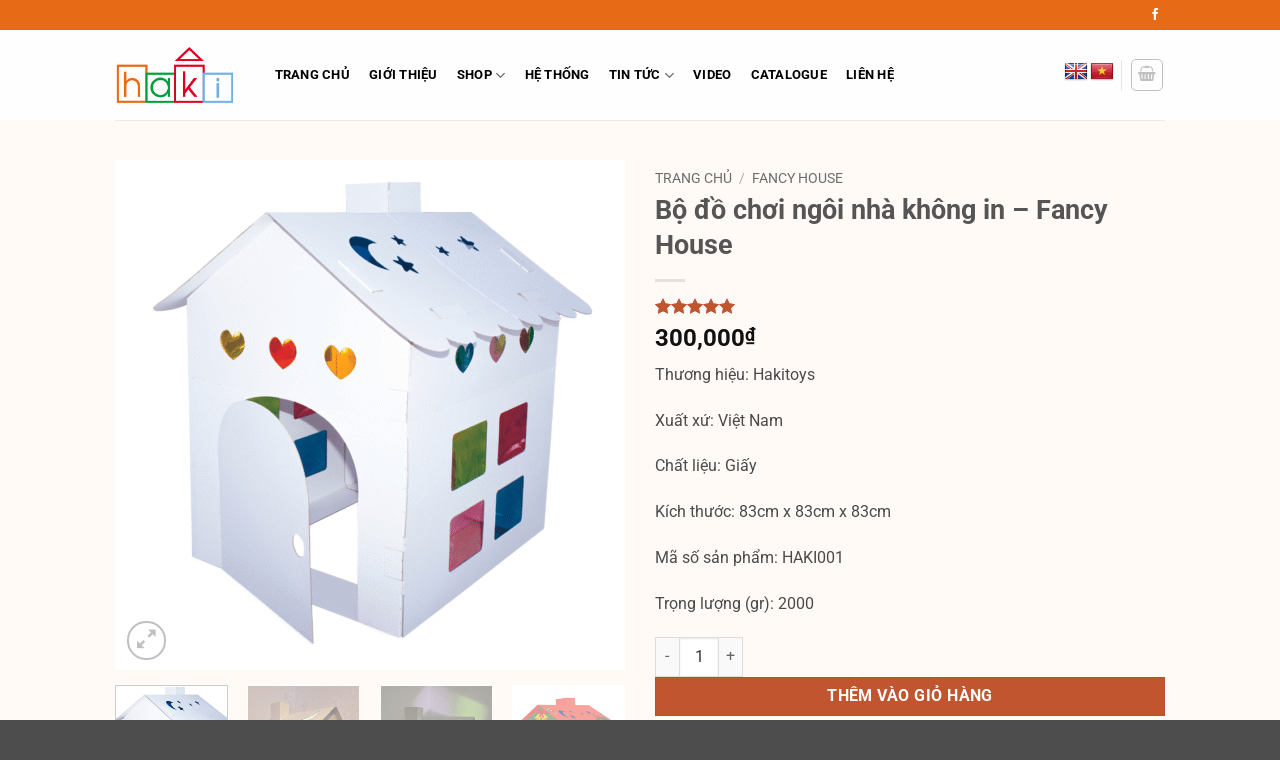

--- FILE ---
content_type: text/html; charset=UTF-8
request_url: https://hakitoys.com/bo-do-choi-ngoi-nha-khong-in/
body_size: 35452
content:
<!DOCTYPE html>
<html lang="vi" class="loading-site no-js">
<head>
	<meta charset="UTF-8" />
	<link rel="profile" href="http://gmpg.org/xfn/11" />
	<link rel="pingback" href="https://hakitoys.com/xmlrpc.php" />

	<script>(function(html){html.className = html.className.replace(/\bno-js\b/,'js')})(document.documentElement);</script>
<meta name='robots' content='index, follow, max-image-preview:large, max-snippet:-1, max-video-preview:-1' />
<meta name="viewport" content="width=device-width, initial-scale=1" />
	<!-- This site is optimized with the Yoast SEO plugin v26.5 - https://yoast.com/wordpress/plugins/seo/ -->
	<title>Bộ đồ chơi ngôi nhà không in - Fancy House - Haki Toys</title>
	<link rel="canonical" href="https://hakitoys.com/bo-do-choi-ngoi-nha-khong-in/" />
	<meta property="og:locale" content="vi_VN" />
	<meta property="og:type" content="article" />
	<meta property="og:title" content="Bộ đồ chơi ngôi nhà không in - Fancy House - Haki Toys" />
	<meta property="og:description" content="Thương hiệu: Hakitoys  Xuất xứ: Việt Nam  Chất liệu: Giấy  Kích thước: 83cm x 83cm x 83cm  Mã số sản phẩm: HAKI001  Trọng lượng (gr): 2000" />
	<meta property="og:url" content="https://hakitoys.com/bo-do-choi-ngoi-nha-khong-in/" />
	<meta property="og:site_name" content="Haki Toys" />
	<meta property="article:publisher" content="https://www.facebook.com/hakitoys" />
	<meta property="article:modified_time" content="2025-09-09T09:35:40+00:00" />
	<meta property="og:image" content="https://hakitoys.com/wp-content/uploads/2021/05/ngoi-nha-do-choi-bang-giay.png" />
	<meta property="og:image:width" content="900" />
	<meta property="og:image:height" content="900" />
	<meta property="og:image:type" content="image/png" />
	<meta name="twitter:card" content="summary_large_image" />
	<meta name="twitter:label1" content="Ước tính thời gian đọc" />
	<meta name="twitter:data1" content="2 phút" />
	<script type="application/ld+json" class="yoast-schema-graph">{"@context":"https://schema.org","@graph":[{"@type":"WebPage","@id":"https://hakitoys.com/bo-do-choi-ngoi-nha-khong-in/","url":"https://hakitoys.com/bo-do-choi-ngoi-nha-khong-in/","name":"Bộ đồ chơi ngôi nhà không in - Fancy House - Haki Toys","isPartOf":{"@id":"https://hakitoys.com/#website"},"primaryImageOfPage":{"@id":"https://hakitoys.com/bo-do-choi-ngoi-nha-khong-in/#primaryimage"},"image":{"@id":"https://hakitoys.com/bo-do-choi-ngoi-nha-khong-in/#primaryimage"},"thumbnailUrl":"https://hakitoys.com/wp-content/uploads/2021/05/ngoi-nha-do-choi-bang-giay.png","datePublished":"2021-05-08T02:47:26+00:00","dateModified":"2025-09-09T09:35:40+00:00","breadcrumb":{"@id":"https://hakitoys.com/bo-do-choi-ngoi-nha-khong-in/#breadcrumb"},"inLanguage":"vi","potentialAction":[{"@type":"ReadAction","target":["https://hakitoys.com/bo-do-choi-ngoi-nha-khong-in/"]}]},{"@type":"ImageObject","inLanguage":"vi","@id":"https://hakitoys.com/bo-do-choi-ngoi-nha-khong-in/#primaryimage","url":"https://hakitoys.com/wp-content/uploads/2021/05/ngoi-nha-do-choi-bang-giay.png","contentUrl":"https://hakitoys.com/wp-content/uploads/2021/05/ngoi-nha-do-choi-bang-giay.png","width":900,"height":900},{"@type":"BreadcrumbList","@id":"https://hakitoys.com/bo-do-choi-ngoi-nha-khong-in/#breadcrumb","itemListElement":[{"@type":"ListItem","position":1,"name":"Trang chủ","item":"https://hakitoys.com/"},{"@type":"ListItem","position":2,"name":"Sản phẩm","item":"https://hakitoys.com/san-pham/"},{"@type":"ListItem","position":3,"name":"Bộ đồ chơi ngôi nhà không in &#8211; Fancy House"}]},{"@type":"WebSite","@id":"https://hakitoys.com/#website","url":"https://hakitoys.com/","name":"Haki Toys","description":"Đồ Chơi Trẻ Em Sáng Tạo","publisher":{"@id":"https://hakitoys.com/#organization"},"potentialAction":[{"@type":"SearchAction","target":{"@type":"EntryPoint","urlTemplate":"https://hakitoys.com/?s={search_term_string}"},"query-input":{"@type":"PropertyValueSpecification","valueRequired":true,"valueName":"search_term_string"}}],"inLanguage":"vi"},{"@type":"Organization","@id":"https://hakitoys.com/#organization","name":"Haki Toys","url":"https://hakitoys.com/","logo":{"@type":"ImageObject","inLanguage":"vi","@id":"https://hakitoys.com/#/schema/logo/image/","url":"https://hakitoys.com/wp-content/uploads/2021/05/logo-haki.png","contentUrl":"https://hakitoys.com/wp-content/uploads/2021/05/logo-haki.png","width":400,"height":200,"caption":"Haki Toys"},"image":{"@id":"https://hakitoys.com/#/schema/logo/image/"},"sameAs":["https://www.facebook.com/hakitoys"]}]}</script>
	<!-- / Yoast SEO plugin. -->


<link rel='dns-prefetch' href='//translate.google.com' />
<link rel='prefetch' href='https://hakitoys.com/wp-content/themes/flatsome/assets/js/flatsome.js?ver=e2eddd6c228105dac048' />
<link rel='prefetch' href='https://hakitoys.com/wp-content/themes/flatsome/assets/js/chunk.slider.js?ver=3.20.3' />
<link rel='prefetch' href='https://hakitoys.com/wp-content/themes/flatsome/assets/js/chunk.popups.js?ver=3.20.3' />
<link rel='prefetch' href='https://hakitoys.com/wp-content/themes/flatsome/assets/js/chunk.tooltips.js?ver=3.20.3' />
<link rel='prefetch' href='https://hakitoys.com/wp-content/themes/flatsome/assets/js/woocommerce.js?ver=1c9be63d628ff7c3ff4c' />
<link rel="alternate" type="application/rss+xml" title="Dòng thông tin Haki Toys &raquo;" href="https://hakitoys.com/feed/" />
<link rel="alternate" type="application/rss+xml" title="Haki Toys &raquo; Dòng bình luận" href="https://hakitoys.com/comments/feed/" />
<link rel="alternate" type="application/rss+xml" title="Haki Toys &raquo; Bộ đồ chơi ngôi nhà không in &#8211; Fancy House Dòng bình luận" href="https://hakitoys.com/bo-do-choi-ngoi-nha-khong-in/feed/" />
<link rel="alternate" title="oNhúng (JSON)" type="application/json+oembed" href="https://hakitoys.com/wp-json/oembed/1.0/embed?url=https%3A%2F%2Fhakitoys.com%2Fbo-do-choi-ngoi-nha-khong-in%2F" />
<link rel="alternate" title="oNhúng (XML)" type="text/xml+oembed" href="https://hakitoys.com/wp-json/oembed/1.0/embed?url=https%3A%2F%2Fhakitoys.com%2Fbo-do-choi-ngoi-nha-khong-in%2F&#038;format=xml" />
<style id='wp-img-auto-sizes-contain-inline-css' type='text/css'>
img:is([sizes=auto i],[sizes^="auto," i]){contain-intrinsic-size:3000px 1500px}
/*# sourceURL=wp-img-auto-sizes-contain-inline-css */
</style>

<style id='wp-emoji-styles-inline-css' type='text/css'>

	img.wp-smiley, img.emoji {
		display: inline !important;
		border: none !important;
		box-shadow: none !important;
		height: 1em !important;
		width: 1em !important;
		margin: 0 0.07em !important;
		vertical-align: -0.1em !important;
		background: none !important;
		padding: 0 !important;
	}
/*# sourceURL=wp-emoji-styles-inline-css */
</style>
<style id='wp-block-library-inline-css' type='text/css'>
:root{--wp-block-synced-color:#7a00df;--wp-block-synced-color--rgb:122,0,223;--wp-bound-block-color:var(--wp-block-synced-color);--wp-editor-canvas-background:#ddd;--wp-admin-theme-color:#007cba;--wp-admin-theme-color--rgb:0,124,186;--wp-admin-theme-color-darker-10:#006ba1;--wp-admin-theme-color-darker-10--rgb:0,107,160.5;--wp-admin-theme-color-darker-20:#005a87;--wp-admin-theme-color-darker-20--rgb:0,90,135;--wp-admin-border-width-focus:2px}@media (min-resolution:192dpi){:root{--wp-admin-border-width-focus:1.5px}}.wp-element-button{cursor:pointer}:root .has-very-light-gray-background-color{background-color:#eee}:root .has-very-dark-gray-background-color{background-color:#313131}:root .has-very-light-gray-color{color:#eee}:root .has-very-dark-gray-color{color:#313131}:root .has-vivid-green-cyan-to-vivid-cyan-blue-gradient-background{background:linear-gradient(135deg,#00d084,#0693e3)}:root .has-purple-crush-gradient-background{background:linear-gradient(135deg,#34e2e4,#4721fb 50%,#ab1dfe)}:root .has-hazy-dawn-gradient-background{background:linear-gradient(135deg,#faaca8,#dad0ec)}:root .has-subdued-olive-gradient-background{background:linear-gradient(135deg,#fafae1,#67a671)}:root .has-atomic-cream-gradient-background{background:linear-gradient(135deg,#fdd79a,#004a59)}:root .has-nightshade-gradient-background{background:linear-gradient(135deg,#330968,#31cdcf)}:root .has-midnight-gradient-background{background:linear-gradient(135deg,#020381,#2874fc)}:root{--wp--preset--font-size--normal:16px;--wp--preset--font-size--huge:42px}.has-regular-font-size{font-size:1em}.has-larger-font-size{font-size:2.625em}.has-normal-font-size{font-size:var(--wp--preset--font-size--normal)}.has-huge-font-size{font-size:var(--wp--preset--font-size--huge)}.has-text-align-center{text-align:center}.has-text-align-left{text-align:left}.has-text-align-right{text-align:right}.has-fit-text{white-space:nowrap!important}#end-resizable-editor-section{display:none}.aligncenter{clear:both}.items-justified-left{justify-content:flex-start}.items-justified-center{justify-content:center}.items-justified-right{justify-content:flex-end}.items-justified-space-between{justify-content:space-between}.screen-reader-text{border:0;clip-path:inset(50%);height:1px;margin:-1px;overflow:hidden;padding:0;position:absolute;width:1px;word-wrap:normal!important}.screen-reader-text:focus{background-color:#ddd;clip-path:none;color:#444;display:block;font-size:1em;height:auto;left:5px;line-height:normal;padding:15px 23px 14px;text-decoration:none;top:5px;width:auto;z-index:100000}html :where(.has-border-color){border-style:solid}html :where([style*=border-top-color]){border-top-style:solid}html :where([style*=border-right-color]){border-right-style:solid}html :where([style*=border-bottom-color]){border-bottom-style:solid}html :where([style*=border-left-color]){border-left-style:solid}html :where([style*=border-width]){border-style:solid}html :where([style*=border-top-width]){border-top-style:solid}html :where([style*=border-right-width]){border-right-style:solid}html :where([style*=border-bottom-width]){border-bottom-style:solid}html :where([style*=border-left-width]){border-left-style:solid}html :where(img[class*=wp-image-]){height:auto;max-width:100%}:where(figure){margin:0 0 1em}html :where(.is-position-sticky){--wp-admin--admin-bar--position-offset:var(--wp-admin--admin-bar--height,0px)}@media screen and (max-width:600px){html :where(.is-position-sticky){--wp-admin--admin-bar--position-offset:0px}}

/*# sourceURL=wp-block-library-inline-css */
</style><link rel='stylesheet' id='wc-blocks-style-css' href='https://hakitoys.com/wp-content/plugins/woocommerce/assets/client/blocks/wc-blocks.css?ver=wc-10.3.7' type='text/css' media='all' />
<style id='global-styles-inline-css' type='text/css'>
:root{--wp--preset--aspect-ratio--square: 1;--wp--preset--aspect-ratio--4-3: 4/3;--wp--preset--aspect-ratio--3-4: 3/4;--wp--preset--aspect-ratio--3-2: 3/2;--wp--preset--aspect-ratio--2-3: 2/3;--wp--preset--aspect-ratio--16-9: 16/9;--wp--preset--aspect-ratio--9-16: 9/16;--wp--preset--color--black: #000000;--wp--preset--color--cyan-bluish-gray: #abb8c3;--wp--preset--color--white: #ffffff;--wp--preset--color--pale-pink: #f78da7;--wp--preset--color--vivid-red: #cf2e2e;--wp--preset--color--luminous-vivid-orange: #ff6900;--wp--preset--color--luminous-vivid-amber: #fcb900;--wp--preset--color--light-green-cyan: #7bdcb5;--wp--preset--color--vivid-green-cyan: #00d084;--wp--preset--color--pale-cyan-blue: #8ed1fc;--wp--preset--color--vivid-cyan-blue: #0693e3;--wp--preset--color--vivid-purple: #9b51e0;--wp--preset--color--primary: #446084;--wp--preset--color--secondary: #C05530;--wp--preset--color--success: #627D47;--wp--preset--color--alert: #b20000;--wp--preset--gradient--vivid-cyan-blue-to-vivid-purple: linear-gradient(135deg,rgb(6,147,227) 0%,rgb(155,81,224) 100%);--wp--preset--gradient--light-green-cyan-to-vivid-green-cyan: linear-gradient(135deg,rgb(122,220,180) 0%,rgb(0,208,130) 100%);--wp--preset--gradient--luminous-vivid-amber-to-luminous-vivid-orange: linear-gradient(135deg,rgb(252,185,0) 0%,rgb(255,105,0) 100%);--wp--preset--gradient--luminous-vivid-orange-to-vivid-red: linear-gradient(135deg,rgb(255,105,0) 0%,rgb(207,46,46) 100%);--wp--preset--gradient--very-light-gray-to-cyan-bluish-gray: linear-gradient(135deg,rgb(238,238,238) 0%,rgb(169,184,195) 100%);--wp--preset--gradient--cool-to-warm-spectrum: linear-gradient(135deg,rgb(74,234,220) 0%,rgb(151,120,209) 20%,rgb(207,42,186) 40%,rgb(238,44,130) 60%,rgb(251,105,98) 80%,rgb(254,248,76) 100%);--wp--preset--gradient--blush-light-purple: linear-gradient(135deg,rgb(255,206,236) 0%,rgb(152,150,240) 100%);--wp--preset--gradient--blush-bordeaux: linear-gradient(135deg,rgb(254,205,165) 0%,rgb(254,45,45) 50%,rgb(107,0,62) 100%);--wp--preset--gradient--luminous-dusk: linear-gradient(135deg,rgb(255,203,112) 0%,rgb(199,81,192) 50%,rgb(65,88,208) 100%);--wp--preset--gradient--pale-ocean: linear-gradient(135deg,rgb(255,245,203) 0%,rgb(182,227,212) 50%,rgb(51,167,181) 100%);--wp--preset--gradient--electric-grass: linear-gradient(135deg,rgb(202,248,128) 0%,rgb(113,206,126) 100%);--wp--preset--gradient--midnight: linear-gradient(135deg,rgb(2,3,129) 0%,rgb(40,116,252) 100%);--wp--preset--font-size--small: 13px;--wp--preset--font-size--medium: 20px;--wp--preset--font-size--large: 36px;--wp--preset--font-size--x-large: 42px;--wp--preset--spacing--20: 0.44rem;--wp--preset--spacing--30: 0.67rem;--wp--preset--spacing--40: 1rem;--wp--preset--spacing--50: 1.5rem;--wp--preset--spacing--60: 2.25rem;--wp--preset--spacing--70: 3.38rem;--wp--preset--spacing--80: 5.06rem;--wp--preset--shadow--natural: 6px 6px 9px rgba(0, 0, 0, 0.2);--wp--preset--shadow--deep: 12px 12px 50px rgba(0, 0, 0, 0.4);--wp--preset--shadow--sharp: 6px 6px 0px rgba(0, 0, 0, 0.2);--wp--preset--shadow--outlined: 6px 6px 0px -3px rgb(255, 255, 255), 6px 6px rgb(0, 0, 0);--wp--preset--shadow--crisp: 6px 6px 0px rgb(0, 0, 0);}:where(body) { margin: 0; }.wp-site-blocks > .alignleft { float: left; margin-right: 2em; }.wp-site-blocks > .alignright { float: right; margin-left: 2em; }.wp-site-blocks > .aligncenter { justify-content: center; margin-left: auto; margin-right: auto; }:where(.is-layout-flex){gap: 0.5em;}:where(.is-layout-grid){gap: 0.5em;}.is-layout-flow > .alignleft{float: left;margin-inline-start: 0;margin-inline-end: 2em;}.is-layout-flow > .alignright{float: right;margin-inline-start: 2em;margin-inline-end: 0;}.is-layout-flow > .aligncenter{margin-left: auto !important;margin-right: auto !important;}.is-layout-constrained > .alignleft{float: left;margin-inline-start: 0;margin-inline-end: 2em;}.is-layout-constrained > .alignright{float: right;margin-inline-start: 2em;margin-inline-end: 0;}.is-layout-constrained > .aligncenter{margin-left: auto !important;margin-right: auto !important;}.is-layout-constrained > :where(:not(.alignleft):not(.alignright):not(.alignfull)){margin-left: auto !important;margin-right: auto !important;}body .is-layout-flex{display: flex;}.is-layout-flex{flex-wrap: wrap;align-items: center;}.is-layout-flex > :is(*, div){margin: 0;}body .is-layout-grid{display: grid;}.is-layout-grid > :is(*, div){margin: 0;}body{padding-top: 0px;padding-right: 0px;padding-bottom: 0px;padding-left: 0px;}a:where(:not(.wp-element-button)){text-decoration: none;}:root :where(.wp-element-button, .wp-block-button__link){background-color: #32373c;border-width: 0;color: #fff;font-family: inherit;font-size: inherit;font-style: inherit;font-weight: inherit;letter-spacing: inherit;line-height: inherit;padding-top: calc(0.667em + 2px);padding-right: calc(1.333em + 2px);padding-bottom: calc(0.667em + 2px);padding-left: calc(1.333em + 2px);text-decoration: none;text-transform: inherit;}.has-black-color{color: var(--wp--preset--color--black) !important;}.has-cyan-bluish-gray-color{color: var(--wp--preset--color--cyan-bluish-gray) !important;}.has-white-color{color: var(--wp--preset--color--white) !important;}.has-pale-pink-color{color: var(--wp--preset--color--pale-pink) !important;}.has-vivid-red-color{color: var(--wp--preset--color--vivid-red) !important;}.has-luminous-vivid-orange-color{color: var(--wp--preset--color--luminous-vivid-orange) !important;}.has-luminous-vivid-amber-color{color: var(--wp--preset--color--luminous-vivid-amber) !important;}.has-light-green-cyan-color{color: var(--wp--preset--color--light-green-cyan) !important;}.has-vivid-green-cyan-color{color: var(--wp--preset--color--vivid-green-cyan) !important;}.has-pale-cyan-blue-color{color: var(--wp--preset--color--pale-cyan-blue) !important;}.has-vivid-cyan-blue-color{color: var(--wp--preset--color--vivid-cyan-blue) !important;}.has-vivid-purple-color{color: var(--wp--preset--color--vivid-purple) !important;}.has-primary-color{color: var(--wp--preset--color--primary) !important;}.has-secondary-color{color: var(--wp--preset--color--secondary) !important;}.has-success-color{color: var(--wp--preset--color--success) !important;}.has-alert-color{color: var(--wp--preset--color--alert) !important;}.has-black-background-color{background-color: var(--wp--preset--color--black) !important;}.has-cyan-bluish-gray-background-color{background-color: var(--wp--preset--color--cyan-bluish-gray) !important;}.has-white-background-color{background-color: var(--wp--preset--color--white) !important;}.has-pale-pink-background-color{background-color: var(--wp--preset--color--pale-pink) !important;}.has-vivid-red-background-color{background-color: var(--wp--preset--color--vivid-red) !important;}.has-luminous-vivid-orange-background-color{background-color: var(--wp--preset--color--luminous-vivid-orange) !important;}.has-luminous-vivid-amber-background-color{background-color: var(--wp--preset--color--luminous-vivid-amber) !important;}.has-light-green-cyan-background-color{background-color: var(--wp--preset--color--light-green-cyan) !important;}.has-vivid-green-cyan-background-color{background-color: var(--wp--preset--color--vivid-green-cyan) !important;}.has-pale-cyan-blue-background-color{background-color: var(--wp--preset--color--pale-cyan-blue) !important;}.has-vivid-cyan-blue-background-color{background-color: var(--wp--preset--color--vivid-cyan-blue) !important;}.has-vivid-purple-background-color{background-color: var(--wp--preset--color--vivid-purple) !important;}.has-primary-background-color{background-color: var(--wp--preset--color--primary) !important;}.has-secondary-background-color{background-color: var(--wp--preset--color--secondary) !important;}.has-success-background-color{background-color: var(--wp--preset--color--success) !important;}.has-alert-background-color{background-color: var(--wp--preset--color--alert) !important;}.has-black-border-color{border-color: var(--wp--preset--color--black) !important;}.has-cyan-bluish-gray-border-color{border-color: var(--wp--preset--color--cyan-bluish-gray) !important;}.has-white-border-color{border-color: var(--wp--preset--color--white) !important;}.has-pale-pink-border-color{border-color: var(--wp--preset--color--pale-pink) !important;}.has-vivid-red-border-color{border-color: var(--wp--preset--color--vivid-red) !important;}.has-luminous-vivid-orange-border-color{border-color: var(--wp--preset--color--luminous-vivid-orange) !important;}.has-luminous-vivid-amber-border-color{border-color: var(--wp--preset--color--luminous-vivid-amber) !important;}.has-light-green-cyan-border-color{border-color: var(--wp--preset--color--light-green-cyan) !important;}.has-vivid-green-cyan-border-color{border-color: var(--wp--preset--color--vivid-green-cyan) !important;}.has-pale-cyan-blue-border-color{border-color: var(--wp--preset--color--pale-cyan-blue) !important;}.has-vivid-cyan-blue-border-color{border-color: var(--wp--preset--color--vivid-cyan-blue) !important;}.has-vivid-purple-border-color{border-color: var(--wp--preset--color--vivid-purple) !important;}.has-primary-border-color{border-color: var(--wp--preset--color--primary) !important;}.has-secondary-border-color{border-color: var(--wp--preset--color--secondary) !important;}.has-success-border-color{border-color: var(--wp--preset--color--success) !important;}.has-alert-border-color{border-color: var(--wp--preset--color--alert) !important;}.has-vivid-cyan-blue-to-vivid-purple-gradient-background{background: var(--wp--preset--gradient--vivid-cyan-blue-to-vivid-purple) !important;}.has-light-green-cyan-to-vivid-green-cyan-gradient-background{background: var(--wp--preset--gradient--light-green-cyan-to-vivid-green-cyan) !important;}.has-luminous-vivid-amber-to-luminous-vivid-orange-gradient-background{background: var(--wp--preset--gradient--luminous-vivid-amber-to-luminous-vivid-orange) !important;}.has-luminous-vivid-orange-to-vivid-red-gradient-background{background: var(--wp--preset--gradient--luminous-vivid-orange-to-vivid-red) !important;}.has-very-light-gray-to-cyan-bluish-gray-gradient-background{background: var(--wp--preset--gradient--very-light-gray-to-cyan-bluish-gray) !important;}.has-cool-to-warm-spectrum-gradient-background{background: var(--wp--preset--gradient--cool-to-warm-spectrum) !important;}.has-blush-light-purple-gradient-background{background: var(--wp--preset--gradient--blush-light-purple) !important;}.has-blush-bordeaux-gradient-background{background: var(--wp--preset--gradient--blush-bordeaux) !important;}.has-luminous-dusk-gradient-background{background: var(--wp--preset--gradient--luminous-dusk) !important;}.has-pale-ocean-gradient-background{background: var(--wp--preset--gradient--pale-ocean) !important;}.has-electric-grass-gradient-background{background: var(--wp--preset--gradient--electric-grass) !important;}.has-midnight-gradient-background{background: var(--wp--preset--gradient--midnight) !important;}.has-small-font-size{font-size: var(--wp--preset--font-size--small) !important;}.has-medium-font-size{font-size: var(--wp--preset--font-size--medium) !important;}.has-large-font-size{font-size: var(--wp--preset--font-size--large) !important;}.has-x-large-font-size{font-size: var(--wp--preset--font-size--x-large) !important;}
/*# sourceURL=global-styles-inline-css */
</style>

<link rel='stylesheet' id='contact-form-7-css' href='https://hakitoys.com/wp-content/plugins/contact-form-7/includes/css/styles.css?ver=6.1.4' type='text/css' media='all' />
<link rel='stylesheet' id='google-language-translator-css' href='https://hakitoys.com/wp-content/plugins/google-language-translator/css/style.css?ver=6.0.20' type='text/css' media='' />
<link rel='stylesheet' id='photoswipe-css' href='https://hakitoys.com/wp-content/plugins/woocommerce/assets/css/photoswipe/photoswipe.min.css?ver=10.3.7' type='text/css' media='all' />
<link rel='stylesheet' id='photoswipe-default-skin-css' href='https://hakitoys.com/wp-content/plugins/woocommerce/assets/css/photoswipe/default-skin/default-skin.min.css?ver=10.3.7' type='text/css' media='all' />
<style id='woocommerce-inline-inline-css' type='text/css'>
.woocommerce form .form-row .required { visibility: visible; }
/*# sourceURL=woocommerce-inline-inline-css */
</style>
<link rel='stylesheet' id='brands-styles-css' href='https://hakitoys.com/wp-content/plugins/woocommerce/assets/css/brands.css?ver=10.3.7' type='text/css' media='all' />
<link rel='stylesheet' id='dflip-style-css' href='https://hakitoys.com/wp-content/plugins/3d-flipbook-dflip-lite/assets/css/dflip.min.css?ver=2.4.20' type='text/css' media='all' />
<link rel='stylesheet' id='flatsome-main-css' href='https://hakitoys.com/wp-content/themes/flatsome/assets/css/flatsome.css?ver=3.20.3' type='text/css' media='all' />
<style id='flatsome-main-inline-css' type='text/css'>
@font-face {
				font-family: "fl-icons";
				font-display: block;
				src: url(https://hakitoys.com/wp-content/themes/flatsome/assets/css/icons/fl-icons.eot?v=3.20.3);
				src:
					url(https://hakitoys.com/wp-content/themes/flatsome/assets/css/icons/fl-icons.eot#iefix?v=3.20.3) format("embedded-opentype"),
					url(https://hakitoys.com/wp-content/themes/flatsome/assets/css/icons/fl-icons.woff2?v=3.20.3) format("woff2"),
					url(https://hakitoys.com/wp-content/themes/flatsome/assets/css/icons/fl-icons.ttf?v=3.20.3) format("truetype"),
					url(https://hakitoys.com/wp-content/themes/flatsome/assets/css/icons/fl-icons.woff?v=3.20.3) format("woff"),
					url(https://hakitoys.com/wp-content/themes/flatsome/assets/css/icons/fl-icons.svg?v=3.20.3#fl-icons) format("svg");
			}
/*# sourceURL=flatsome-main-inline-css */
</style>
<link rel='stylesheet' id='flatsome-shop-css' href='https://hakitoys.com/wp-content/themes/flatsome/assets/css/flatsome-shop.css?ver=3.20.3' type='text/css' media='all' />
<link rel='stylesheet' id='flatsome-style-css' href='https://hakitoys.com/wp-content/themes/flatsome-child/style.css?ver=3.0' type='text/css' media='all' />
<script type="text/javascript" src="https://hakitoys.com/wp-includes/js/jquery/jquery.min.js?ver=3.7.1" id="jquery-core-js"></script>
<script type="text/javascript" src="https://hakitoys.com/wp-includes/js/jquery/jquery-migrate.min.js?ver=3.4.1" id="jquery-migrate-js"></script>
<script type="text/javascript" src="https://hakitoys.com/wp-content/plugins/woocommerce/assets/js/jquery-blockui/jquery.blockUI.min.js?ver=2.7.0-wc.10.3.7" id="wc-jquery-blockui-js" data-wp-strategy="defer"></script>
<script type="text/javascript" id="wc-add-to-cart-js-extra">
/* <![CDATA[ */
var wc_add_to_cart_params = {"ajax_url":"/wp-admin/admin-ajax.php","wc_ajax_url":"/?wc-ajax=%%endpoint%%","i18n_view_cart":"Xem gi\u1ecf h\u00e0ng","cart_url":"https://hakitoys.com/gio-hang/","is_cart":"","cart_redirect_after_add":"yes"};
//# sourceURL=wc-add-to-cart-js-extra
/* ]]> */
</script>
<script type="text/javascript" src="https://hakitoys.com/wp-content/plugins/woocommerce/assets/js/frontend/add-to-cart.min.js?ver=10.3.7" id="wc-add-to-cart-js" defer="defer" data-wp-strategy="defer"></script>
<script type="text/javascript" src="https://hakitoys.com/wp-content/plugins/woocommerce/assets/js/photoswipe/photoswipe.min.js?ver=4.1.1-wc.10.3.7" id="wc-photoswipe-js" defer="defer" data-wp-strategy="defer"></script>
<script type="text/javascript" src="https://hakitoys.com/wp-content/plugins/woocommerce/assets/js/photoswipe/photoswipe-ui-default.min.js?ver=4.1.1-wc.10.3.7" id="wc-photoswipe-ui-default-js" defer="defer" data-wp-strategy="defer"></script>
<script type="text/javascript" id="wc-single-product-js-extra">
/* <![CDATA[ */
var wc_single_product_params = {"i18n_required_rating_text":"Vui l\u00f2ng ch\u1ecdn m\u1ed9t m\u1ee9c \u0111\u00e1nh gi\u00e1","i18n_rating_options":["1 tr\u00ean 5 sao","2 tr\u00ean 5 sao","3 tr\u00ean 5 sao","4 tr\u00ean 5 sao","5 tr\u00ean 5 sao"],"i18n_product_gallery_trigger_text":"Xem th\u01b0 vi\u1ec7n \u1ea3nh to\u00e0n m\u00e0n h\u00ecnh","review_rating_required":"yes","flexslider":{"rtl":false,"animation":"slide","smoothHeight":true,"directionNav":false,"controlNav":"thumbnails","slideshow":false,"animationSpeed":500,"animationLoop":false,"allowOneSlide":false},"zoom_enabled":"","zoom_options":[],"photoswipe_enabled":"1","photoswipe_options":{"shareEl":false,"closeOnScroll":false,"history":false,"hideAnimationDuration":0,"showAnimationDuration":0},"flexslider_enabled":""};
//# sourceURL=wc-single-product-js-extra
/* ]]> */
</script>
<script type="text/javascript" src="https://hakitoys.com/wp-content/plugins/woocommerce/assets/js/frontend/single-product.min.js?ver=10.3.7" id="wc-single-product-js" defer="defer" data-wp-strategy="defer"></script>
<script type="text/javascript" src="https://hakitoys.com/wp-content/plugins/woocommerce/assets/js/js-cookie/js.cookie.min.js?ver=2.1.4-wc.10.3.7" id="wc-js-cookie-js" data-wp-strategy="defer"></script>
<link rel="https://api.w.org/" href="https://hakitoys.com/wp-json/" /><link rel="alternate" title="JSON" type="application/json" href="https://hakitoys.com/wp-json/wp/v2/product/71" /><link rel="EditURI" type="application/rsd+xml" title="RSD" href="https://hakitoys.com/xmlrpc.php?rsd" />
<meta name="generator" content="WordPress 6.9" />
<meta name="generator" content="WooCommerce 10.3.7" />
<link rel='shortlink' href='https://hakitoys.com/?p=71' />
<style>.dark .nav-vertical li li.menu-item-has-children>a, .nav-dark .header-button, .nav-dark .nav-vertical li li.menu-item-has-children>a, .nav-dark .nav>li.html {
    color: #fff;
    width: 100%;
}p.hello{font-size:12px;color:darkgray;}#google_language_translator,#flags{text-align:left;}#google_language_translator,#language{clear:both;width:160px;text-align:right;}#language{float:right;}#flags{text-align:right;width:165px;float:right;clear:right;}#flags ul{float:right!important;}p.hello{text-align:right;float:right;clear:both;}.glt-clear{height:0px;clear:both;margin:0px;padding:0px;}#flags{width:165px;}#flags a{display:inline-block;margin-left:2px;}#google_language_translator a{display:none!important;}div.skiptranslate.goog-te-gadget{display:inline!important;}.goog-te-gadget{color:transparent!important;}.goog-te-gadget{font-size:0px!important;}.goog-branding{display:none;}.goog-tooltip{display: none!important;}.goog-tooltip:hover{display: none!important;}.goog-text-highlight{background-color:transparent!important;border:none!important;box-shadow:none!important;}#google_language_translator{display:none;}div.skiptranslate{display:none!important;}body{top:0px!important;}#goog-gt-{display:none!important;}font font{background-color:transparent!important;box-shadow:none!important;position:initial!important;}#glt-translate-trigger{left:20px;right:auto;}#glt-translate-trigger > span{color:#ffffff;}#glt-translate-trigger{background:#f89406;}.goog-te-gadget .goog-te-combo{width:100%;}</style><!-- Meta Pixel Code -->
<script>
  !function(f,b,e,v,n,t,s)
  {if(f.fbq)return;n=f.fbq=function(){n.callMethod?
  n.callMethod.apply(n,arguments):n.queue.push(arguments)};
  if(!f._fbq)f._fbq=n;n.push=n;n.loaded=!0;n.version='2.0';
  n.queue=[];t=b.createElement(e);t.async=!0;
  t.src=v;s=b.getElementsByTagName(e)[0];
  s.parentNode.insertBefore(t,s)}(window, document,'script',
  'https://connect.facebook.net/en_US/fbevents.js');
  fbq('init', '722132495726093');
  fbq('track', 'PageView');
</script>
<noscript><img height="1" width="1" style="display:none"
  src="https://www.facebook.com/tr?id=722132495726093&ev=PageView&noscript=1"
/></noscript>
<!-- End Meta Pixel Code -->

<!-- Google Tag Manager -->
<script>(function(w,d,s,l,i){w[l]=w[l]||[];w[l].push({'gtm.start':
new Date().getTime(),event:'gtm.js'});var f=d.getElementsByTagName(s)[0],
j=d.createElement(s),dl=l!='dataLayer'?'&l='+l:'';j.async=true;j.src=
'https://www.googletagmanager.com/gtm.js?id='+i+dl;f.parentNode.insertBefore(j,f);
})(window,document,'script','dataLayer','GTM-PS9VN83');</script>
<!-- End Google Tag Manager -->

<!-- Google tag (gtag.js) -->
<script async src="https://www.googletagmanager.com/gtag/js?id=G-P4QVPWNRNX"></script>
<script>
  window.dataLayer = window.dataLayer || [];
  function gtag(){dataLayer.push(arguments);}
  gtag('js', new Date());

  gtag('config', 'G-P4QVPWNRNX');
</script>	<noscript><style>.woocommerce-product-gallery{ opacity: 1 !important; }</style></noscript>
	<link rel="icon" href="https://hakitoys.com/wp-content/uploads/2021/05/cropped-favicon-haki-32x32.png" sizes="32x32" />
<link rel="icon" href="https://hakitoys.com/wp-content/uploads/2021/05/cropped-favicon-haki-192x192.png" sizes="192x192" />
<link rel="apple-touch-icon" href="https://hakitoys.com/wp-content/uploads/2021/05/cropped-favicon-haki-180x180.png" />
<meta name="msapplication-TileImage" content="https://hakitoys.com/wp-content/uploads/2021/05/cropped-favicon-haki-270x270.png" />
<style id="custom-css" type="text/css">:root {--primary-color: #446084;--fs-color-primary: #446084;--fs-color-secondary: #C05530;--fs-color-success: #627D47;--fs-color-alert: #b20000;--fs-color-base: #4a4a4a;--fs-experimental-link-color: #334862;--fs-experimental-link-color-hover: #111;}.tooltipster-base {--tooltip-color: #fff;--tooltip-bg-color: #000;}.off-canvas-right .mfp-content, .off-canvas-left .mfp-content {--drawer-width: 300px;}.off-canvas .mfp-content.off-canvas-cart {--drawer-width: 360px;}.header-main{height: 90px}#logo img{max-height: 90px}#logo{width:120px;}.header-top{min-height: 30px}.transparent .header-main{height: 90px}.transparent #logo img{max-height: 90px}.has-transparent + .page-title:first-of-type,.has-transparent + #main > .page-title,.has-transparent + #main > div > .page-title,.has-transparent + #main .page-header-wrapper:first-of-type .page-title{padding-top: 120px;}.header.show-on-scroll,.stuck .header-main{height:70px!important}.stuck #logo img{max-height: 70px!important}.header-bottom {background-color: #f1f1f1}.header-main .nav > li > a{line-height: 32px }@media (max-width: 549px) {.header-main{height: 70px}#logo img{max-height: 70px}}.header-top{background-color:#e76b16!important;}@media screen and (max-width: 549px){body{font-size: 100%;}}body{font-family: Roboto, sans-serif;}body {font-weight: 400;font-style: normal;}.nav > li > a {font-family: Roboto, sans-serif;}.mobile-sidebar-levels-2 .nav > li > ul > li > a {font-family: Roboto, sans-serif;}.nav > li > a,.mobile-sidebar-levels-2 .nav > li > ul > li > a {font-weight: 700;font-style: normal;}h1,h2,h3,h4,h5,h6,.heading-font, .off-canvas-center .nav-sidebar.nav-vertical > li > a{font-family: Roboto, sans-serif;}h1,h2,h3,h4,h5,h6,.heading-font,.banner h1,.banner h2 {font-weight: 700;font-style: normal;}.alt-font{font-family: Roboto, sans-serif;}.alt-font {font-weight: 400!important;font-style: normal!important;}.header:not(.transparent) .header-nav-main.nav > li > a {color: #000000;}.header:not(.transparent) .header-nav-main.nav > li > a:hover,.header:not(.transparent) .header-nav-main.nav > li.active > a,.header:not(.transparent) .header-nav-main.nav > li.current > a,.header:not(.transparent) .header-nav-main.nav > li > a.active,.header:not(.transparent) .header-nav-main.nav > li > a.current{color: #e76b16;}.header-nav-main.nav-line-bottom > li > a:before,.header-nav-main.nav-line-grow > li > a:before,.header-nav-main.nav-line > li > a:before,.header-nav-main.nav-box > li > a:hover,.header-nav-main.nav-box > li.active > a,.header-nav-main.nav-pills > li > a:hover,.header-nav-main.nav-pills > li.active > a{color:#FFF!important;background-color: #e76b16;}.shop-page-title.featured-title .title-bg{ background-image: url(https://hakitoys.com/wp-content/uploads/2021/05/ngoi-nha-do-choi-bang-giay.png)!important;}@media screen and (min-width: 550px){.products .box-vertical .box-image{min-width: 247px!important;width: 247px!important;}}.nav-vertical-fly-out > li + li {border-top-width: 1px; border-top-style: solid;}.label-new.menu-item > a:after{content:"Mới";}.label-hot.menu-item > a:after{content:"Nổi bật";}.label-sale.menu-item > a:after{content:"Giảm giá";}.label-popular.menu-item > a:after{content:"Phổ biến";}</style>		<style type="text/css" id="wp-custom-css">
			#main, #wrapper {
    background-color: #FFFAF6;
    position: relative;
}
.widget .is-divider {
    margin-top: .66em;
    display: none;
}
span.widget-title {
    display: flex
;
    background-color: #e76b16;
    padding: 5px;
    border-radius: 9px 9px 0px 0px;
    color: white;
    font-size: 16px;
    font-weight: 600;
    text-transform: uppercase;
    text-align: center;
    width: 100%;
    line-height: 30px;
}
.widget ul {
    margin: 0;
    background: #fff;
    padding: 4px;
}

.box {
    margin: 0 auto;
    position: relative;
    width: 100%;
    margin: 2px;
    background-color: #fff;
    border-radius: 8px;
}

.box-image img {
    margin: 0 auto;
    max-width: 100%;
    width: 100%;
    border-radius: 8px 8px 0 0;
	padding: 10px;
}

.box-text {
    padding: 10px;
}
button.wow.animate__animated.animate__fadeInBottomLeft.btn.btn-danger {
		background-color: #e76b16;
    border-radius: 16px;
    color: #fff;
}		</style>
		<style id="kirki-inline-styles">/* cyrillic-ext */
@font-face {
  font-family: 'Roboto';
  font-style: normal;
  font-weight: 400;
  font-stretch: 100%;
  font-display: swap;
  src: url(https://hakitoys.com/wp-content/fonts/roboto/KFO7CnqEu92Fr1ME7kSn66aGLdTylUAMa3GUBGEe.woff2) format('woff2');
  unicode-range: U+0460-052F, U+1C80-1C8A, U+20B4, U+2DE0-2DFF, U+A640-A69F, U+FE2E-FE2F;
}
/* cyrillic */
@font-face {
  font-family: 'Roboto';
  font-style: normal;
  font-weight: 400;
  font-stretch: 100%;
  font-display: swap;
  src: url(https://hakitoys.com/wp-content/fonts/roboto/KFO7CnqEu92Fr1ME7kSn66aGLdTylUAMa3iUBGEe.woff2) format('woff2');
  unicode-range: U+0301, U+0400-045F, U+0490-0491, U+04B0-04B1, U+2116;
}
/* greek-ext */
@font-face {
  font-family: 'Roboto';
  font-style: normal;
  font-weight: 400;
  font-stretch: 100%;
  font-display: swap;
  src: url(https://hakitoys.com/wp-content/fonts/roboto/KFO7CnqEu92Fr1ME7kSn66aGLdTylUAMa3CUBGEe.woff2) format('woff2');
  unicode-range: U+1F00-1FFF;
}
/* greek */
@font-face {
  font-family: 'Roboto';
  font-style: normal;
  font-weight: 400;
  font-stretch: 100%;
  font-display: swap;
  src: url(https://hakitoys.com/wp-content/fonts/roboto/KFO7CnqEu92Fr1ME7kSn66aGLdTylUAMa3-UBGEe.woff2) format('woff2');
  unicode-range: U+0370-0377, U+037A-037F, U+0384-038A, U+038C, U+038E-03A1, U+03A3-03FF;
}
/* math */
@font-face {
  font-family: 'Roboto';
  font-style: normal;
  font-weight: 400;
  font-stretch: 100%;
  font-display: swap;
  src: url(https://hakitoys.com/wp-content/fonts/roboto/KFO7CnqEu92Fr1ME7kSn66aGLdTylUAMawCUBGEe.woff2) format('woff2');
  unicode-range: U+0302-0303, U+0305, U+0307-0308, U+0310, U+0312, U+0315, U+031A, U+0326-0327, U+032C, U+032F-0330, U+0332-0333, U+0338, U+033A, U+0346, U+034D, U+0391-03A1, U+03A3-03A9, U+03B1-03C9, U+03D1, U+03D5-03D6, U+03F0-03F1, U+03F4-03F5, U+2016-2017, U+2034-2038, U+203C, U+2040, U+2043, U+2047, U+2050, U+2057, U+205F, U+2070-2071, U+2074-208E, U+2090-209C, U+20D0-20DC, U+20E1, U+20E5-20EF, U+2100-2112, U+2114-2115, U+2117-2121, U+2123-214F, U+2190, U+2192, U+2194-21AE, U+21B0-21E5, U+21F1-21F2, U+21F4-2211, U+2213-2214, U+2216-22FF, U+2308-230B, U+2310, U+2319, U+231C-2321, U+2336-237A, U+237C, U+2395, U+239B-23B7, U+23D0, U+23DC-23E1, U+2474-2475, U+25AF, U+25B3, U+25B7, U+25BD, U+25C1, U+25CA, U+25CC, U+25FB, U+266D-266F, U+27C0-27FF, U+2900-2AFF, U+2B0E-2B11, U+2B30-2B4C, U+2BFE, U+3030, U+FF5B, U+FF5D, U+1D400-1D7FF, U+1EE00-1EEFF;
}
/* symbols */
@font-face {
  font-family: 'Roboto';
  font-style: normal;
  font-weight: 400;
  font-stretch: 100%;
  font-display: swap;
  src: url(https://hakitoys.com/wp-content/fonts/roboto/KFO7CnqEu92Fr1ME7kSn66aGLdTylUAMaxKUBGEe.woff2) format('woff2');
  unicode-range: U+0001-000C, U+000E-001F, U+007F-009F, U+20DD-20E0, U+20E2-20E4, U+2150-218F, U+2190, U+2192, U+2194-2199, U+21AF, U+21E6-21F0, U+21F3, U+2218-2219, U+2299, U+22C4-22C6, U+2300-243F, U+2440-244A, U+2460-24FF, U+25A0-27BF, U+2800-28FF, U+2921-2922, U+2981, U+29BF, U+29EB, U+2B00-2BFF, U+4DC0-4DFF, U+FFF9-FFFB, U+10140-1018E, U+10190-1019C, U+101A0, U+101D0-101FD, U+102E0-102FB, U+10E60-10E7E, U+1D2C0-1D2D3, U+1D2E0-1D37F, U+1F000-1F0FF, U+1F100-1F1AD, U+1F1E6-1F1FF, U+1F30D-1F30F, U+1F315, U+1F31C, U+1F31E, U+1F320-1F32C, U+1F336, U+1F378, U+1F37D, U+1F382, U+1F393-1F39F, U+1F3A7-1F3A8, U+1F3AC-1F3AF, U+1F3C2, U+1F3C4-1F3C6, U+1F3CA-1F3CE, U+1F3D4-1F3E0, U+1F3ED, U+1F3F1-1F3F3, U+1F3F5-1F3F7, U+1F408, U+1F415, U+1F41F, U+1F426, U+1F43F, U+1F441-1F442, U+1F444, U+1F446-1F449, U+1F44C-1F44E, U+1F453, U+1F46A, U+1F47D, U+1F4A3, U+1F4B0, U+1F4B3, U+1F4B9, U+1F4BB, U+1F4BF, U+1F4C8-1F4CB, U+1F4D6, U+1F4DA, U+1F4DF, U+1F4E3-1F4E6, U+1F4EA-1F4ED, U+1F4F7, U+1F4F9-1F4FB, U+1F4FD-1F4FE, U+1F503, U+1F507-1F50B, U+1F50D, U+1F512-1F513, U+1F53E-1F54A, U+1F54F-1F5FA, U+1F610, U+1F650-1F67F, U+1F687, U+1F68D, U+1F691, U+1F694, U+1F698, U+1F6AD, U+1F6B2, U+1F6B9-1F6BA, U+1F6BC, U+1F6C6-1F6CF, U+1F6D3-1F6D7, U+1F6E0-1F6EA, U+1F6F0-1F6F3, U+1F6F7-1F6FC, U+1F700-1F7FF, U+1F800-1F80B, U+1F810-1F847, U+1F850-1F859, U+1F860-1F887, U+1F890-1F8AD, U+1F8B0-1F8BB, U+1F8C0-1F8C1, U+1F900-1F90B, U+1F93B, U+1F946, U+1F984, U+1F996, U+1F9E9, U+1FA00-1FA6F, U+1FA70-1FA7C, U+1FA80-1FA89, U+1FA8F-1FAC6, U+1FACE-1FADC, U+1FADF-1FAE9, U+1FAF0-1FAF8, U+1FB00-1FBFF;
}
/* vietnamese */
@font-face {
  font-family: 'Roboto';
  font-style: normal;
  font-weight: 400;
  font-stretch: 100%;
  font-display: swap;
  src: url(https://hakitoys.com/wp-content/fonts/roboto/KFO7CnqEu92Fr1ME7kSn66aGLdTylUAMa3OUBGEe.woff2) format('woff2');
  unicode-range: U+0102-0103, U+0110-0111, U+0128-0129, U+0168-0169, U+01A0-01A1, U+01AF-01B0, U+0300-0301, U+0303-0304, U+0308-0309, U+0323, U+0329, U+1EA0-1EF9, U+20AB;
}
/* latin-ext */
@font-face {
  font-family: 'Roboto';
  font-style: normal;
  font-weight: 400;
  font-stretch: 100%;
  font-display: swap;
  src: url(https://hakitoys.com/wp-content/fonts/roboto/KFO7CnqEu92Fr1ME7kSn66aGLdTylUAMa3KUBGEe.woff2) format('woff2');
  unicode-range: U+0100-02BA, U+02BD-02C5, U+02C7-02CC, U+02CE-02D7, U+02DD-02FF, U+0304, U+0308, U+0329, U+1D00-1DBF, U+1E00-1E9F, U+1EF2-1EFF, U+2020, U+20A0-20AB, U+20AD-20C0, U+2113, U+2C60-2C7F, U+A720-A7FF;
}
/* latin */
@font-face {
  font-family: 'Roboto';
  font-style: normal;
  font-weight: 400;
  font-stretch: 100%;
  font-display: swap;
  src: url(https://hakitoys.com/wp-content/fonts/roboto/KFO7CnqEu92Fr1ME7kSn66aGLdTylUAMa3yUBA.woff2) format('woff2');
  unicode-range: U+0000-00FF, U+0131, U+0152-0153, U+02BB-02BC, U+02C6, U+02DA, U+02DC, U+0304, U+0308, U+0329, U+2000-206F, U+20AC, U+2122, U+2191, U+2193, U+2212, U+2215, U+FEFF, U+FFFD;
}
/* cyrillic-ext */
@font-face {
  font-family: 'Roboto';
  font-style: normal;
  font-weight: 700;
  font-stretch: 100%;
  font-display: swap;
  src: url(https://hakitoys.com/wp-content/fonts/roboto/KFO7CnqEu92Fr1ME7kSn66aGLdTylUAMa3GUBGEe.woff2) format('woff2');
  unicode-range: U+0460-052F, U+1C80-1C8A, U+20B4, U+2DE0-2DFF, U+A640-A69F, U+FE2E-FE2F;
}
/* cyrillic */
@font-face {
  font-family: 'Roboto';
  font-style: normal;
  font-weight: 700;
  font-stretch: 100%;
  font-display: swap;
  src: url(https://hakitoys.com/wp-content/fonts/roboto/KFO7CnqEu92Fr1ME7kSn66aGLdTylUAMa3iUBGEe.woff2) format('woff2');
  unicode-range: U+0301, U+0400-045F, U+0490-0491, U+04B0-04B1, U+2116;
}
/* greek-ext */
@font-face {
  font-family: 'Roboto';
  font-style: normal;
  font-weight: 700;
  font-stretch: 100%;
  font-display: swap;
  src: url(https://hakitoys.com/wp-content/fonts/roboto/KFO7CnqEu92Fr1ME7kSn66aGLdTylUAMa3CUBGEe.woff2) format('woff2');
  unicode-range: U+1F00-1FFF;
}
/* greek */
@font-face {
  font-family: 'Roboto';
  font-style: normal;
  font-weight: 700;
  font-stretch: 100%;
  font-display: swap;
  src: url(https://hakitoys.com/wp-content/fonts/roboto/KFO7CnqEu92Fr1ME7kSn66aGLdTylUAMa3-UBGEe.woff2) format('woff2');
  unicode-range: U+0370-0377, U+037A-037F, U+0384-038A, U+038C, U+038E-03A1, U+03A3-03FF;
}
/* math */
@font-face {
  font-family: 'Roboto';
  font-style: normal;
  font-weight: 700;
  font-stretch: 100%;
  font-display: swap;
  src: url(https://hakitoys.com/wp-content/fonts/roboto/KFO7CnqEu92Fr1ME7kSn66aGLdTylUAMawCUBGEe.woff2) format('woff2');
  unicode-range: U+0302-0303, U+0305, U+0307-0308, U+0310, U+0312, U+0315, U+031A, U+0326-0327, U+032C, U+032F-0330, U+0332-0333, U+0338, U+033A, U+0346, U+034D, U+0391-03A1, U+03A3-03A9, U+03B1-03C9, U+03D1, U+03D5-03D6, U+03F0-03F1, U+03F4-03F5, U+2016-2017, U+2034-2038, U+203C, U+2040, U+2043, U+2047, U+2050, U+2057, U+205F, U+2070-2071, U+2074-208E, U+2090-209C, U+20D0-20DC, U+20E1, U+20E5-20EF, U+2100-2112, U+2114-2115, U+2117-2121, U+2123-214F, U+2190, U+2192, U+2194-21AE, U+21B0-21E5, U+21F1-21F2, U+21F4-2211, U+2213-2214, U+2216-22FF, U+2308-230B, U+2310, U+2319, U+231C-2321, U+2336-237A, U+237C, U+2395, U+239B-23B7, U+23D0, U+23DC-23E1, U+2474-2475, U+25AF, U+25B3, U+25B7, U+25BD, U+25C1, U+25CA, U+25CC, U+25FB, U+266D-266F, U+27C0-27FF, U+2900-2AFF, U+2B0E-2B11, U+2B30-2B4C, U+2BFE, U+3030, U+FF5B, U+FF5D, U+1D400-1D7FF, U+1EE00-1EEFF;
}
/* symbols */
@font-face {
  font-family: 'Roboto';
  font-style: normal;
  font-weight: 700;
  font-stretch: 100%;
  font-display: swap;
  src: url(https://hakitoys.com/wp-content/fonts/roboto/KFO7CnqEu92Fr1ME7kSn66aGLdTylUAMaxKUBGEe.woff2) format('woff2');
  unicode-range: U+0001-000C, U+000E-001F, U+007F-009F, U+20DD-20E0, U+20E2-20E4, U+2150-218F, U+2190, U+2192, U+2194-2199, U+21AF, U+21E6-21F0, U+21F3, U+2218-2219, U+2299, U+22C4-22C6, U+2300-243F, U+2440-244A, U+2460-24FF, U+25A0-27BF, U+2800-28FF, U+2921-2922, U+2981, U+29BF, U+29EB, U+2B00-2BFF, U+4DC0-4DFF, U+FFF9-FFFB, U+10140-1018E, U+10190-1019C, U+101A0, U+101D0-101FD, U+102E0-102FB, U+10E60-10E7E, U+1D2C0-1D2D3, U+1D2E0-1D37F, U+1F000-1F0FF, U+1F100-1F1AD, U+1F1E6-1F1FF, U+1F30D-1F30F, U+1F315, U+1F31C, U+1F31E, U+1F320-1F32C, U+1F336, U+1F378, U+1F37D, U+1F382, U+1F393-1F39F, U+1F3A7-1F3A8, U+1F3AC-1F3AF, U+1F3C2, U+1F3C4-1F3C6, U+1F3CA-1F3CE, U+1F3D4-1F3E0, U+1F3ED, U+1F3F1-1F3F3, U+1F3F5-1F3F7, U+1F408, U+1F415, U+1F41F, U+1F426, U+1F43F, U+1F441-1F442, U+1F444, U+1F446-1F449, U+1F44C-1F44E, U+1F453, U+1F46A, U+1F47D, U+1F4A3, U+1F4B0, U+1F4B3, U+1F4B9, U+1F4BB, U+1F4BF, U+1F4C8-1F4CB, U+1F4D6, U+1F4DA, U+1F4DF, U+1F4E3-1F4E6, U+1F4EA-1F4ED, U+1F4F7, U+1F4F9-1F4FB, U+1F4FD-1F4FE, U+1F503, U+1F507-1F50B, U+1F50D, U+1F512-1F513, U+1F53E-1F54A, U+1F54F-1F5FA, U+1F610, U+1F650-1F67F, U+1F687, U+1F68D, U+1F691, U+1F694, U+1F698, U+1F6AD, U+1F6B2, U+1F6B9-1F6BA, U+1F6BC, U+1F6C6-1F6CF, U+1F6D3-1F6D7, U+1F6E0-1F6EA, U+1F6F0-1F6F3, U+1F6F7-1F6FC, U+1F700-1F7FF, U+1F800-1F80B, U+1F810-1F847, U+1F850-1F859, U+1F860-1F887, U+1F890-1F8AD, U+1F8B0-1F8BB, U+1F8C0-1F8C1, U+1F900-1F90B, U+1F93B, U+1F946, U+1F984, U+1F996, U+1F9E9, U+1FA00-1FA6F, U+1FA70-1FA7C, U+1FA80-1FA89, U+1FA8F-1FAC6, U+1FACE-1FADC, U+1FADF-1FAE9, U+1FAF0-1FAF8, U+1FB00-1FBFF;
}
/* vietnamese */
@font-face {
  font-family: 'Roboto';
  font-style: normal;
  font-weight: 700;
  font-stretch: 100%;
  font-display: swap;
  src: url(https://hakitoys.com/wp-content/fonts/roboto/KFO7CnqEu92Fr1ME7kSn66aGLdTylUAMa3OUBGEe.woff2) format('woff2');
  unicode-range: U+0102-0103, U+0110-0111, U+0128-0129, U+0168-0169, U+01A0-01A1, U+01AF-01B0, U+0300-0301, U+0303-0304, U+0308-0309, U+0323, U+0329, U+1EA0-1EF9, U+20AB;
}
/* latin-ext */
@font-face {
  font-family: 'Roboto';
  font-style: normal;
  font-weight: 700;
  font-stretch: 100%;
  font-display: swap;
  src: url(https://hakitoys.com/wp-content/fonts/roboto/KFO7CnqEu92Fr1ME7kSn66aGLdTylUAMa3KUBGEe.woff2) format('woff2');
  unicode-range: U+0100-02BA, U+02BD-02C5, U+02C7-02CC, U+02CE-02D7, U+02DD-02FF, U+0304, U+0308, U+0329, U+1D00-1DBF, U+1E00-1E9F, U+1EF2-1EFF, U+2020, U+20A0-20AB, U+20AD-20C0, U+2113, U+2C60-2C7F, U+A720-A7FF;
}
/* latin */
@font-face {
  font-family: 'Roboto';
  font-style: normal;
  font-weight: 700;
  font-stretch: 100%;
  font-display: swap;
  src: url(https://hakitoys.com/wp-content/fonts/roboto/KFO7CnqEu92Fr1ME7kSn66aGLdTylUAMa3yUBA.woff2) format('woff2');
  unicode-range: U+0000-00FF, U+0131, U+0152-0153, U+02BB-02BC, U+02C6, U+02DA, U+02DC, U+0304, U+0308, U+0329, U+2000-206F, U+20AC, U+2122, U+2191, U+2193, U+2212, U+2215, U+FEFF, U+FFFD;
}</style></head>

<body class="wp-singular product-template-default single single-product postid-71 wp-theme-flatsome wp-child-theme-flatsome-child theme-flatsome woocommerce woocommerce-page woocommerce-no-js lightbox nav-dropdown-has-arrow nav-dropdown-has-shadow nav-dropdown-has-border">

<!-- Google Tag Manager (noscript) -->
<noscript><iframe src="https://www.googletagmanager.com/ns.html?id=GTM-PS9VN83"
height="0" width="0" style="display:none;visibility:hidden"></iframe></noscript>
<!-- End Google Tag Manager (noscript) -->
<a class="skip-link screen-reader-text" href="#main">Bỏ qua nội dung</a>

<div id="wrapper">

	
	<header id="header" class="header has-sticky sticky-jump">
		<div class="header-wrapper">
			<div id="top-bar" class="header-top hide-for-sticky nav-dark">
    <div class="flex-row container">
      <div class="flex-col hide-for-medium flex-left">
          <ul class="nav nav-left medium-nav-center nav-small  nav-divided">
                        </ul>
      </div>

      <div class="flex-col hide-for-medium flex-center">
          <ul class="nav nav-center nav-small  nav-divided">
                        </ul>
      </div>

      <div class="flex-col hide-for-medium flex-right">
         <ul class="nav top-bar-nav nav-right nav-small  nav-divided">
              <li class="html header-social-icons ml-0">
	<div class="social-icons follow-icons" ><a href="https://www.facebook.com/hakitoys" target="_blank" data-label="Facebook" class="icon plain tooltip facebook" title="Theo dõi trên Facebook" aria-label="Theo dõi trên Facebook" rel="noopener nofollow"><i class="icon-facebook" aria-hidden="true"></i></a></div></li>
          </ul>
      </div>

            <div class="flex-col show-for-medium flex-grow">
          <ul class="nav nav-center nav-small mobile-nav  nav-divided">
              <li class="html custom html_topbar_right"><div id="flags" class="size24"><ul id="sortable" class="ui-sortable" style="float:left"><li id='English'><a href='#' title='English' class='nturl notranslate en flag English'></a></li><li id='Vietnamese'><a href='#' title='Vietnamese' class='nturl notranslate vi flag Vietnamese'></a></li></ul></div><div id="google_language_translator" class="default-language-vi"></div></li>          </ul>
      </div>
      
    </div>
</div>
<div id="masthead" class="header-main ">
      <div class="header-inner flex-row container logo-left medium-logo-center" role="navigation">

          <!-- Logo -->
          <div id="logo" class="flex-col logo">
            
<!-- Header logo -->
<a href="https://hakitoys.com/" title="Haki Toys - Đồ Chơi Trẻ Em Sáng Tạo" rel="home">
		<img width="400" height="200" src="https://hakitoys.com/wp-content/uploads/2021/05/logo-haki.png" class="header_logo header-logo" alt="Haki Toys"/><img  width="400" height="200" src="https://hakitoys.com/wp-content/uploads/2021/05/logo-haki.png" class="header-logo-dark" alt="Haki Toys"/></a>
          </div>

          <!-- Mobile Left Elements -->
          <div class="flex-col show-for-medium flex-left">
            <ul class="mobile-nav nav nav-left ">
              <li class="nav-icon has-icon">
			<a href="#" class="is-small" data-open="#main-menu" data-pos="left" data-bg="main-menu-overlay" role="button" aria-label="Menu" aria-controls="main-menu" aria-expanded="false" aria-haspopup="dialog" data-flatsome-role-button>
			<i class="icon-menu" aria-hidden="true"></i>					</a>
	</li>
            </ul>
          </div>

          <!-- Left Elements -->
          <div class="flex-col hide-for-medium flex-left
            flex-grow">
            <ul class="header-nav header-nav-main nav nav-left  nav-pills nav-uppercase" >
              <li id="menu-item-124" class="menu-item menu-item-type-post_type menu-item-object-page menu-item-home menu-item-124 menu-item-design-default"><a href="https://hakitoys.com/" class="nav-top-link">Trang Chủ</a></li>
<li id="menu-item-223" class="menu-item menu-item-type-post_type menu-item-object-page menu-item-223 menu-item-design-default"><a href="https://hakitoys.com/gioi-thieu/" class="nav-top-link">Giới thiệu</a></li>
<li id="menu-item-203" class="menu-item menu-item-type-post_type menu-item-object-page menu-item-has-children current_page_parent menu-item-203 menu-item-design-default has-dropdown"><a href="https://hakitoys.com/san-pham/" class="nav-top-link" aria-expanded="false" aria-haspopup="menu">Shop<i class="icon-angle-down" aria-hidden="true"></i></a>
<ul class="sub-menu nav-dropdown nav-dropdown-default">
	<li id="menu-item-1161" class="menu-item menu-item-type-custom menu-item-object-custom menu-item-1161"><a href="https://hakitoys.com/thiep/">Thiệp</a></li>
	<li id="menu-item-1159" class="menu-item menu-item-type-custom menu-item-object-custom menu-item-1159"><a href="https://hakitoys.com/tui-giay/">Túi Giấy</a></li>
	<li id="menu-item-1157" class="menu-item menu-item-type-custom menu-item-object-custom menu-item-1157"><a href="https://hakitoys.com/mo-hinh/">Mô Hình</a></li>
	<li id="menu-item-1160" class="menu-item menu-item-type-custom menu-item-object-custom menu-item-1160"><a href="https://hakitoys.com/bo-to-mau/">Bộ Tô Màu</a></li>
	<li id="menu-item-53" class="menu-item menu-item-type-taxonomy menu-item-object-product_cat current-product-ancestor current-menu-parent current-product-parent menu-item-53 active"><a href="https://hakitoys.com/fancy-house/">Fancy House</a></li>
	<li id="menu-item-1158" class="menu-item menu-item-type-custom menu-item-object-custom menu-item-1158"><a href="https://hakitoys.com/set-phu-kien/">Set Phụ Kiện</a></li>
	<li id="menu-item-1162" class="menu-item menu-item-type-custom menu-item-object-custom menu-item-1162"><a href="https://hakitoys.com/giay-goi-qua/">Giấy Gói Quà</a></li>
	<li id="menu-item-1243" class="menu-item menu-item-type-custom menu-item-object-custom menu-item-1243"><a href="/do-choi-thu-cung/">Đồ Chơi Thú Cưng</a></li>
</ul>
</li>
<li id="menu-item-181" class="menu-item menu-item-type-post_type menu-item-object-page menu-item-181 menu-item-design-default"><a href="https://hakitoys.com/he-thong-cua-hang/" class="nav-top-link">Hệ Thống</a></li>
<li id="menu-item-55" class="menu-item menu-item-type-taxonomy menu-item-object-category menu-item-has-children menu-item-55 menu-item-design-default has-dropdown"><a href="https://hakitoys.com/tin-tuc-su-kien/" class="nav-top-link" aria-expanded="false" aria-haspopup="menu">Tin tức<i class="icon-angle-down" aria-hidden="true"></i></a>
<ul class="sub-menu nav-dropdown nav-dropdown-default">
	<li id="menu-item-794" class="menu-item menu-item-type-taxonomy menu-item-object-category menu-item-794"><a href="https://hakitoys.com/tin-tuc-su-kien/blog/">Blog</a></li>
	<li id="menu-item-795" class="menu-item menu-item-type-taxonomy menu-item-object-category menu-item-795"><a href="https://hakitoys.com/tin-tuc-su-kien/su-kien/">Sự kiện</a></li>
</ul>
</li>
<li id="menu-item-688" class="menu-item menu-item-type-taxonomy menu-item-object-category menu-item-688 menu-item-design-default"><a href="https://hakitoys.com/huong-dan/" class="nav-top-link">Video</a></li>
<li id="menu-item-418" class="menu-item menu-item-type-post_type menu-item-object-page menu-item-418 menu-item-design-default"><a href="https://hakitoys.com/catalogue/" class="nav-top-link">Catalogue</a></li>
<li id="menu-item-61" class="menu-item menu-item-type-post_type menu-item-object-page menu-item-61 menu-item-design-default"><a href="https://hakitoys.com/lien-he/" class="nav-top-link">Liên hệ</a></li>
            </ul>
          </div>

          <!-- Right Elements -->
          <div class="flex-col hide-for-medium flex-right">
            <ul class="header-nav header-nav-main nav nav-right  nav-pills nav-uppercase">
              <li class="html custom html_topbar_left"><div id="flags" class="size24"><ul id="sortable" class="ui-sortable" style="float:left"><li id='English'><a href='#' title='English' class='nturl notranslate en flag English'></a></li><li id='Vietnamese'><a href='#' title='Vietnamese' class='nturl notranslate vi flag Vietnamese'></a></li></ul></div><div id="google_language_translator" class="default-language-vi"></div>
</li><li class="header-divider"></li><li class="cart-item has-icon has-dropdown">
<div class="header-button">
<a href="https://hakitoys.com/gio-hang/" class="header-cart-link nav-top-link icon button round is-outline is-small" title="Giỏ hàng" aria-label="Xem giỏ hàng" aria-expanded="false" aria-haspopup="true" role="button" data-flatsome-role-button>


    <i class="icon-shopping-basket" aria-hidden="true" data-icon-label="0"></i>  </a>
</div>
 <ul class="nav-dropdown nav-dropdown-default">
    <li class="html widget_shopping_cart">
      <div class="widget_shopping_cart_content">
        

	<div class="ux-mini-cart-empty flex flex-row-col text-center pt pb">
				<div class="ux-mini-cart-empty-icon">
			<svg aria-hidden="true" xmlns="http://www.w3.org/2000/svg" viewBox="0 0 17 19" style="opacity:.1;height:80px;">
				<path d="M8.5 0C6.7 0 5.3 1.2 5.3 2.7v2H2.1c-.3 0-.6.3-.7.7L0 18.2c0 .4.2.8.6.8h15.7c.4 0 .7-.3.7-.7v-.1L15.6 5.4c0-.3-.3-.6-.7-.6h-3.2v-2c0-1.6-1.4-2.8-3.2-2.8zM6.7 2.7c0-.8.8-1.4 1.8-1.4s1.8.6 1.8 1.4v2H6.7v-2zm7.5 3.4 1.3 11.5h-14L2.8 6.1h2.5v1.4c0 .4.3.7.7.7.4 0 .7-.3.7-.7V6.1h3.5v1.4c0 .4.3.7.7.7s.7-.3.7-.7V6.1h2.6z" fill-rule="evenodd" clip-rule="evenodd" fill="currentColor"></path>
			</svg>
		</div>
				<p class="woocommerce-mini-cart__empty-message empty">Chưa có sản phẩm trong giỏ hàng.</p>
					<p class="return-to-shop">
				<a class="button primary wc-backward" href="https://hakitoys.com/san-pham/">
					Quay trở lại cửa hàng				</a>
			</p>
				</div>


      </div>
    </li>
     </ul>

</li>
            </ul>
          </div>

          <!-- Mobile Right Elements -->
          <div class="flex-col show-for-medium flex-right">
            <ul class="mobile-nav nav nav-right ">
              <li class="cart-item has-icon">

<div class="header-button">
		<a href="https://hakitoys.com/gio-hang/" class="header-cart-link nav-top-link icon button round is-outline is-small off-canvas-toggle" title="Giỏ hàng" aria-label="Xem giỏ hàng" aria-expanded="false" aria-haspopup="dialog" role="button" data-open="#cart-popup" data-class="off-canvas-cart" data-pos="right" aria-controls="cart-popup" data-flatsome-role-button>

  	<i class="icon-shopping-basket" aria-hidden="true" data-icon-label="0"></i>  </a>
</div>

  <!-- Cart Sidebar Popup -->
  <div id="cart-popup" class="mfp-hide">
  <div class="cart-popup-inner inner-padding cart-popup-inner--sticky">
      <div class="cart-popup-title text-center">
          <span class="heading-font uppercase">Giỏ hàng</span>
          <div class="is-divider"></div>
      </div>
	  <div class="widget_shopping_cart">
		  <div class="widget_shopping_cart_content">
			  

	<div class="ux-mini-cart-empty flex flex-row-col text-center pt pb">
				<div class="ux-mini-cart-empty-icon">
			<svg aria-hidden="true" xmlns="http://www.w3.org/2000/svg" viewBox="0 0 17 19" style="opacity:.1;height:80px;">
				<path d="M8.5 0C6.7 0 5.3 1.2 5.3 2.7v2H2.1c-.3 0-.6.3-.7.7L0 18.2c0 .4.2.8.6.8h15.7c.4 0 .7-.3.7-.7v-.1L15.6 5.4c0-.3-.3-.6-.7-.6h-3.2v-2c0-1.6-1.4-2.8-3.2-2.8zM6.7 2.7c0-.8.8-1.4 1.8-1.4s1.8.6 1.8 1.4v2H6.7v-2zm7.5 3.4 1.3 11.5h-14L2.8 6.1h2.5v1.4c0 .4.3.7.7.7.4 0 .7-.3.7-.7V6.1h3.5v1.4c0 .4.3.7.7.7s.7-.3.7-.7V6.1h2.6z" fill-rule="evenodd" clip-rule="evenodd" fill="currentColor"></path>
			</svg>
		</div>
				<p class="woocommerce-mini-cart__empty-message empty">Chưa có sản phẩm trong giỏ hàng.</p>
					<p class="return-to-shop">
				<a class="button primary wc-backward" href="https://hakitoys.com/san-pham/">
					Quay trở lại cửa hàng				</a>
			</p>
				</div>


		  </div>
	  </div>
               </div>
  </div>

</li>
            </ul>
          </div>

      </div>

            <div class="container"><div class="top-divider full-width"></div></div>
      </div>

<div class="header-bg-container fill"><div class="header-bg-image fill"></div><div class="header-bg-color fill"></div></div>		</div>
	</header>

	
	<main id="main" class="">

	<div class="shop-container">

		
			<div class="container">
	<div class="woocommerce-notices-wrapper"></div></div>
<div id="product-71" class="product type-product post-71 status-publish first instock product_cat-fancy-house has-post-thumbnail shipping-taxable purchasable product-type-simple">
	<div class="product-container">
  <div class="product-main">
    <div class="row content-row mb-0">

    	<div class="product-gallery col large-6">
						
<div class="product-images relative mb-half has-hover woocommerce-product-gallery woocommerce-product-gallery--with-images woocommerce-product-gallery--columns-4 images" data-columns="4">

  <div class="badge-container is-larger absolute left top z-1">

</div>

  <div class="image-tools absolute top show-on-hover right z-3">
      </div>

  <div class="woocommerce-product-gallery__wrapper product-gallery-slider slider slider-nav-small mb-half"
        data-flickity-options='{
                "cellAlign": "center",
                "wrapAround": true,
                "autoPlay": false,
                "prevNextButtons":true,
                "adaptiveHeight": true,
                "imagesLoaded": true,
                "lazyLoad": 1,
                "dragThreshold" : 15,
                "pageDots": false,
                "rightToLeft": false       }'>
    <div data-thumb="https://hakitoys.com/wp-content/uploads/2021/05/ngoi-nha-do-choi-bang-giay-100x100.png" data-thumb-alt="Bộ đồ chơi ngôi nhà không in - Fancy House" data-thumb-srcset="https://hakitoys.com/wp-content/uploads/2021/05/ngoi-nha-do-choi-bang-giay-100x100.png 100w, https://hakitoys.com/wp-content/uploads/2021/05/ngoi-nha-do-choi-bang-giay-510x510.png 510w, https://hakitoys.com/wp-content/uploads/2021/05/ngoi-nha-do-choi-bang-giay-300x300.png 300w, https://hakitoys.com/wp-content/uploads/2021/05/ngoi-nha-do-choi-bang-giay-150x150.png 150w, https://hakitoys.com/wp-content/uploads/2021/05/ngoi-nha-do-choi-bang-giay-768x768.png 768w, https://hakitoys.com/wp-content/uploads/2021/05/ngoi-nha-do-choi-bang-giay-600x600.png 600w, https://hakitoys.com/wp-content/uploads/2021/05/ngoi-nha-do-choi-bang-giay.png 900w"  data-thumb-sizes="(max-width: 100px) 100vw, 100px" class="woocommerce-product-gallery__image slide first"><a href="https://hakitoys.com/wp-content/uploads/2021/05/ngoi-nha-do-choi-bang-giay.png"><img width="510" height="510" src="https://hakitoys.com/wp-content/uploads/2021/05/ngoi-nha-do-choi-bang-giay-510x510.png" class="wp-post-image ux-skip-lazy" alt="Bộ đồ chơi ngôi nhà không in - Fancy House" data-caption="" data-src="https://hakitoys.com/wp-content/uploads/2021/05/ngoi-nha-do-choi-bang-giay.png" data-large_image="https://hakitoys.com/wp-content/uploads/2021/05/ngoi-nha-do-choi-bang-giay.png" data-large_image_width="900" data-large_image_height="900" decoding="async" fetchpriority="high" srcset="https://hakitoys.com/wp-content/uploads/2021/05/ngoi-nha-do-choi-bang-giay-510x510.png 510w, https://hakitoys.com/wp-content/uploads/2021/05/ngoi-nha-do-choi-bang-giay-100x100.png 100w, https://hakitoys.com/wp-content/uploads/2021/05/ngoi-nha-do-choi-bang-giay-300x300.png 300w, https://hakitoys.com/wp-content/uploads/2021/05/ngoi-nha-do-choi-bang-giay-150x150.png 150w, https://hakitoys.com/wp-content/uploads/2021/05/ngoi-nha-do-choi-bang-giay-768x768.png 768w, https://hakitoys.com/wp-content/uploads/2021/05/ngoi-nha-do-choi-bang-giay-600x600.png 600w, https://hakitoys.com/wp-content/uploads/2021/05/ngoi-nha-do-choi-bang-giay.png 900w" sizes="(max-width: 510px) 100vw, 510px" /></a></div><div data-thumb="https://hakitoys.com/wp-content/uploads/2021/05/Ngoi-nha-do-choi-Fancy-House4-100x100.png" data-thumb-alt="Bộ đồ chơi ngôi nhà không in - Fancy House - Ảnh 2" data-thumb-srcset="https://hakitoys.com/wp-content/uploads/2021/05/Ngoi-nha-do-choi-Fancy-House4-100x100.png 100w, https://hakitoys.com/wp-content/uploads/2021/05/Ngoi-nha-do-choi-Fancy-House4-510x510.png 510w, https://hakitoys.com/wp-content/uploads/2021/05/Ngoi-nha-do-choi-Fancy-House4-300x300.png 300w, https://hakitoys.com/wp-content/uploads/2021/05/Ngoi-nha-do-choi-Fancy-House4-150x150.png 150w, https://hakitoys.com/wp-content/uploads/2021/05/Ngoi-nha-do-choi-Fancy-House4-768x768.png 768w, https://hakitoys.com/wp-content/uploads/2021/05/Ngoi-nha-do-choi-Fancy-House4-600x600.png 600w, https://hakitoys.com/wp-content/uploads/2021/05/Ngoi-nha-do-choi-Fancy-House4.png 900w"  data-thumb-sizes="(max-width: 100px) 100vw, 100px" class="woocommerce-product-gallery__image slide"><a href="https://hakitoys.com/wp-content/uploads/2021/05/Ngoi-nha-do-choi-Fancy-House4.png"><img width="510" height="510" src="https://hakitoys.com/wp-content/uploads/2021/05/Ngoi-nha-do-choi-Fancy-House4-510x510.png" class="" alt="Bộ đồ chơi ngôi nhà không in - Fancy House - Ảnh 2" data-caption="" data-src="https://hakitoys.com/wp-content/uploads/2021/05/Ngoi-nha-do-choi-Fancy-House4.png" data-large_image="https://hakitoys.com/wp-content/uploads/2021/05/Ngoi-nha-do-choi-Fancy-House4.png" data-large_image_width="900" data-large_image_height="900" decoding="async" srcset="https://hakitoys.com/wp-content/uploads/2021/05/Ngoi-nha-do-choi-Fancy-House4-510x510.png 510w, https://hakitoys.com/wp-content/uploads/2021/05/Ngoi-nha-do-choi-Fancy-House4-100x100.png 100w, https://hakitoys.com/wp-content/uploads/2021/05/Ngoi-nha-do-choi-Fancy-House4-300x300.png 300w, https://hakitoys.com/wp-content/uploads/2021/05/Ngoi-nha-do-choi-Fancy-House4-150x150.png 150w, https://hakitoys.com/wp-content/uploads/2021/05/Ngoi-nha-do-choi-Fancy-House4-768x768.png 768w, https://hakitoys.com/wp-content/uploads/2021/05/Ngoi-nha-do-choi-Fancy-House4-600x600.png 600w, https://hakitoys.com/wp-content/uploads/2021/05/Ngoi-nha-do-choi-Fancy-House4.png 900w" sizes="(max-width: 510px) 100vw, 510px" /></a></div><div data-thumb="https://hakitoys.com/wp-content/uploads/2021/05/Ngoi-nha-do-choi-Fancy-House5-100x100.png" data-thumb-alt="Bộ đồ chơi ngôi nhà không in - Fancy House - Ảnh 3" data-thumb-srcset="https://hakitoys.com/wp-content/uploads/2021/05/Ngoi-nha-do-choi-Fancy-House5-100x100.png 100w, https://hakitoys.com/wp-content/uploads/2021/05/Ngoi-nha-do-choi-Fancy-House5-510x510.png 510w, https://hakitoys.com/wp-content/uploads/2021/05/Ngoi-nha-do-choi-Fancy-House5-300x300.png 300w, https://hakitoys.com/wp-content/uploads/2021/05/Ngoi-nha-do-choi-Fancy-House5-150x150.png 150w, https://hakitoys.com/wp-content/uploads/2021/05/Ngoi-nha-do-choi-Fancy-House5-768x768.png 768w, https://hakitoys.com/wp-content/uploads/2021/05/Ngoi-nha-do-choi-Fancy-House5-600x600.png 600w, https://hakitoys.com/wp-content/uploads/2021/05/Ngoi-nha-do-choi-Fancy-House5.png 900w"  data-thumb-sizes="(max-width: 100px) 100vw, 100px" class="woocommerce-product-gallery__image slide"><a href="https://hakitoys.com/wp-content/uploads/2021/05/Ngoi-nha-do-choi-Fancy-House5.png"><img width="510" height="510" src="https://hakitoys.com/wp-content/uploads/2021/05/Ngoi-nha-do-choi-Fancy-House5-510x510.png" class="" alt="Bộ đồ chơi ngôi nhà không in - Fancy House - Ảnh 3" data-caption="" data-src="https://hakitoys.com/wp-content/uploads/2021/05/Ngoi-nha-do-choi-Fancy-House5.png" data-large_image="https://hakitoys.com/wp-content/uploads/2021/05/Ngoi-nha-do-choi-Fancy-House5.png" data-large_image_width="900" data-large_image_height="900" decoding="async" srcset="https://hakitoys.com/wp-content/uploads/2021/05/Ngoi-nha-do-choi-Fancy-House5-510x510.png 510w, https://hakitoys.com/wp-content/uploads/2021/05/Ngoi-nha-do-choi-Fancy-House5-100x100.png 100w, https://hakitoys.com/wp-content/uploads/2021/05/Ngoi-nha-do-choi-Fancy-House5-300x300.png 300w, https://hakitoys.com/wp-content/uploads/2021/05/Ngoi-nha-do-choi-Fancy-House5-150x150.png 150w, https://hakitoys.com/wp-content/uploads/2021/05/Ngoi-nha-do-choi-Fancy-House5-768x768.png 768w, https://hakitoys.com/wp-content/uploads/2021/05/Ngoi-nha-do-choi-Fancy-House5-600x600.png 600w, https://hakitoys.com/wp-content/uploads/2021/05/Ngoi-nha-do-choi-Fancy-House5.png 900w" sizes="(max-width: 510px) 100vw, 510px" /></a></div><div data-thumb="https://hakitoys.com/wp-content/uploads/2021/05/Ngoi-nha-do-choi-Fancy-House6-100x100.png" data-thumb-alt="Bộ đồ chơi ngôi nhà không in - Fancy House - Ảnh 4" data-thumb-srcset="https://hakitoys.com/wp-content/uploads/2021/05/Ngoi-nha-do-choi-Fancy-House6-100x100.png 100w, https://hakitoys.com/wp-content/uploads/2021/05/Ngoi-nha-do-choi-Fancy-House6-510x510.png 510w, https://hakitoys.com/wp-content/uploads/2021/05/Ngoi-nha-do-choi-Fancy-House6-300x300.png 300w, https://hakitoys.com/wp-content/uploads/2021/05/Ngoi-nha-do-choi-Fancy-House6-150x150.png 150w, https://hakitoys.com/wp-content/uploads/2021/05/Ngoi-nha-do-choi-Fancy-House6-768x768.png 768w, https://hakitoys.com/wp-content/uploads/2021/05/Ngoi-nha-do-choi-Fancy-House6-600x600.png 600w, https://hakitoys.com/wp-content/uploads/2021/05/Ngoi-nha-do-choi-Fancy-House6.png 900w"  data-thumb-sizes="(max-width: 100px) 100vw, 100px" class="woocommerce-product-gallery__image slide"><a href="https://hakitoys.com/wp-content/uploads/2021/05/Ngoi-nha-do-choi-Fancy-House6.png"><img width="510" height="510" src="https://hakitoys.com/wp-content/uploads/2021/05/Ngoi-nha-do-choi-Fancy-House6-510x510.png" class="" alt="Bộ đồ chơi ngôi nhà không in - Fancy House - Ảnh 4" data-caption="" data-src="https://hakitoys.com/wp-content/uploads/2021/05/Ngoi-nha-do-choi-Fancy-House6.png" data-large_image="https://hakitoys.com/wp-content/uploads/2021/05/Ngoi-nha-do-choi-Fancy-House6.png" data-large_image_width="900" data-large_image_height="900" decoding="async" loading="lazy" srcset="https://hakitoys.com/wp-content/uploads/2021/05/Ngoi-nha-do-choi-Fancy-House6-510x510.png 510w, https://hakitoys.com/wp-content/uploads/2021/05/Ngoi-nha-do-choi-Fancy-House6-100x100.png 100w, https://hakitoys.com/wp-content/uploads/2021/05/Ngoi-nha-do-choi-Fancy-House6-300x300.png 300w, https://hakitoys.com/wp-content/uploads/2021/05/Ngoi-nha-do-choi-Fancy-House6-150x150.png 150w, https://hakitoys.com/wp-content/uploads/2021/05/Ngoi-nha-do-choi-Fancy-House6-768x768.png 768w, https://hakitoys.com/wp-content/uploads/2021/05/Ngoi-nha-do-choi-Fancy-House6-600x600.png 600w, https://hakitoys.com/wp-content/uploads/2021/05/Ngoi-nha-do-choi-Fancy-House6.png 900w" sizes="auto, (max-width: 510px) 100vw, 510px" /></a></div><div data-thumb="https://hakitoys.com/wp-content/uploads/2021/05/Ngoi-nha-do-choi-Fancy-House7-100x100.png" data-thumb-alt="Bộ đồ chơi ngôi nhà không in - Fancy House - Ảnh 5" data-thumb-srcset="https://hakitoys.com/wp-content/uploads/2021/05/Ngoi-nha-do-choi-Fancy-House7-100x100.png 100w, https://hakitoys.com/wp-content/uploads/2021/05/Ngoi-nha-do-choi-Fancy-House7-510x510.png 510w, https://hakitoys.com/wp-content/uploads/2021/05/Ngoi-nha-do-choi-Fancy-House7.png 900w"  data-thumb-sizes="(max-width: 100px) 100vw, 100px" class="woocommerce-product-gallery__image slide"><a href="https://hakitoys.com/wp-content/uploads/2021/05/Ngoi-nha-do-choi-Fancy-House7.png"><img width="510" height="510" src="https://hakitoys.com/wp-content/uploads/2021/05/Ngoi-nha-do-choi-Fancy-House7-510x510.png" class="" alt="Bộ đồ chơi ngôi nhà không in - Fancy House - Ảnh 5" data-caption="" data-src="https://hakitoys.com/wp-content/uploads/2021/05/Ngoi-nha-do-choi-Fancy-House7.png" data-large_image="https://hakitoys.com/wp-content/uploads/2021/05/Ngoi-nha-do-choi-Fancy-House7.png" data-large_image_width="900" data-large_image_height="900" decoding="async" loading="lazy" srcset="https://hakitoys.com/wp-content/uploads/2021/05/Ngoi-nha-do-choi-Fancy-House7-510x510.png 510w, https://hakitoys.com/wp-content/uploads/2021/05/Ngoi-nha-do-choi-Fancy-House7-100x100.png 100w, https://hakitoys.com/wp-content/uploads/2021/05/Ngoi-nha-do-choi-Fancy-House7.png 900w" sizes="auto, (max-width: 510px) 100vw, 510px" /></a></div><div data-thumb="https://hakitoys.com/wp-content/uploads/2021/05/Ngoi-nha-do-choi-Fancy-House8-100x100.png" data-thumb-alt="Bộ đồ chơi ngôi nhà không in - Fancy House - Ảnh 6" data-thumb-srcset="https://hakitoys.com/wp-content/uploads/2021/05/Ngoi-nha-do-choi-Fancy-House8-100x100.png 100w, https://hakitoys.com/wp-content/uploads/2021/05/Ngoi-nha-do-choi-Fancy-House8-510x510.png 510w, https://hakitoys.com/wp-content/uploads/2021/05/Ngoi-nha-do-choi-Fancy-House8-300x300.png 300w, https://hakitoys.com/wp-content/uploads/2021/05/Ngoi-nha-do-choi-Fancy-House8-150x150.png 150w, https://hakitoys.com/wp-content/uploads/2021/05/Ngoi-nha-do-choi-Fancy-House8-768x768.png 768w, https://hakitoys.com/wp-content/uploads/2021/05/Ngoi-nha-do-choi-Fancy-House8-600x600.png 600w, https://hakitoys.com/wp-content/uploads/2021/05/Ngoi-nha-do-choi-Fancy-House8.png 900w"  data-thumb-sizes="(max-width: 100px) 100vw, 100px" class="woocommerce-product-gallery__image slide"><a href="https://hakitoys.com/wp-content/uploads/2021/05/Ngoi-nha-do-choi-Fancy-House8.png"><img width="510" height="510" src="https://hakitoys.com/wp-content/uploads/2021/05/Ngoi-nha-do-choi-Fancy-House8-510x510.png" class="" alt="Bộ đồ chơi ngôi nhà không in - Fancy House - Ảnh 6" data-caption="" data-src="https://hakitoys.com/wp-content/uploads/2021/05/Ngoi-nha-do-choi-Fancy-House8.png" data-large_image="https://hakitoys.com/wp-content/uploads/2021/05/Ngoi-nha-do-choi-Fancy-House8.png" data-large_image_width="900" data-large_image_height="900" decoding="async" loading="lazy" srcset="https://hakitoys.com/wp-content/uploads/2021/05/Ngoi-nha-do-choi-Fancy-House8-510x510.png 510w, https://hakitoys.com/wp-content/uploads/2021/05/Ngoi-nha-do-choi-Fancy-House8-100x100.png 100w, https://hakitoys.com/wp-content/uploads/2021/05/Ngoi-nha-do-choi-Fancy-House8-300x300.png 300w, https://hakitoys.com/wp-content/uploads/2021/05/Ngoi-nha-do-choi-Fancy-House8-150x150.png 150w, https://hakitoys.com/wp-content/uploads/2021/05/Ngoi-nha-do-choi-Fancy-House8-768x768.png 768w, https://hakitoys.com/wp-content/uploads/2021/05/Ngoi-nha-do-choi-Fancy-House8-600x600.png 600w, https://hakitoys.com/wp-content/uploads/2021/05/Ngoi-nha-do-choi-Fancy-House8.png 900w" sizes="auto, (max-width: 510px) 100vw, 510px" /></a></div><div data-thumb="https://hakitoys.com/wp-content/uploads/2021/05/Ngoi-nha-do-choi-Fancy-House9-100x100.png" data-thumb-alt="Bộ đồ chơi ngôi nhà không in - Fancy House - Ảnh 7" data-thumb-srcset="https://hakitoys.com/wp-content/uploads/2021/05/Ngoi-nha-do-choi-Fancy-House9-100x100.png 100w, https://hakitoys.com/wp-content/uploads/2021/05/Ngoi-nha-do-choi-Fancy-House9-510x510.png 510w, https://hakitoys.com/wp-content/uploads/2021/05/Ngoi-nha-do-choi-Fancy-House9-300x300.png 300w, https://hakitoys.com/wp-content/uploads/2021/05/Ngoi-nha-do-choi-Fancy-House9-150x150.png 150w, https://hakitoys.com/wp-content/uploads/2021/05/Ngoi-nha-do-choi-Fancy-House9-768x768.png 768w, https://hakitoys.com/wp-content/uploads/2021/05/Ngoi-nha-do-choi-Fancy-House9-600x600.png 600w, https://hakitoys.com/wp-content/uploads/2021/05/Ngoi-nha-do-choi-Fancy-House9.png 900w"  data-thumb-sizes="(max-width: 100px) 100vw, 100px" class="woocommerce-product-gallery__image slide"><a href="https://hakitoys.com/wp-content/uploads/2021/05/Ngoi-nha-do-choi-Fancy-House9.png"><img width="510" height="510" src="https://hakitoys.com/wp-content/uploads/2021/05/Ngoi-nha-do-choi-Fancy-House9-510x510.png" class="" alt="Bộ đồ chơi ngôi nhà không in - Fancy House - Ảnh 7" data-caption="" data-src="https://hakitoys.com/wp-content/uploads/2021/05/Ngoi-nha-do-choi-Fancy-House9.png" data-large_image="https://hakitoys.com/wp-content/uploads/2021/05/Ngoi-nha-do-choi-Fancy-House9.png" data-large_image_width="900" data-large_image_height="900" decoding="async" loading="lazy" srcset="https://hakitoys.com/wp-content/uploads/2021/05/Ngoi-nha-do-choi-Fancy-House9-510x510.png 510w, https://hakitoys.com/wp-content/uploads/2021/05/Ngoi-nha-do-choi-Fancy-House9-100x100.png 100w, https://hakitoys.com/wp-content/uploads/2021/05/Ngoi-nha-do-choi-Fancy-House9-300x300.png 300w, https://hakitoys.com/wp-content/uploads/2021/05/Ngoi-nha-do-choi-Fancy-House9-150x150.png 150w, https://hakitoys.com/wp-content/uploads/2021/05/Ngoi-nha-do-choi-Fancy-House9-768x768.png 768w, https://hakitoys.com/wp-content/uploads/2021/05/Ngoi-nha-do-choi-Fancy-House9-600x600.png 600w, https://hakitoys.com/wp-content/uploads/2021/05/Ngoi-nha-do-choi-Fancy-House9.png 900w" sizes="auto, (max-width: 510px) 100vw, 510px" /></a></div><div data-thumb="https://hakitoys.com/wp-content/uploads/2021/05/Ngoi-nha-do-choi-Fancy-House1-100x100.png" data-thumb-alt="Bộ đồ chơi ngôi nhà không in - Fancy House - Ảnh 8" data-thumb-srcset="https://hakitoys.com/wp-content/uploads/2021/05/Ngoi-nha-do-choi-Fancy-House1-100x100.png 100w, https://hakitoys.com/wp-content/uploads/2021/05/Ngoi-nha-do-choi-Fancy-House1-510x510.png 510w, https://hakitoys.com/wp-content/uploads/2021/05/Ngoi-nha-do-choi-Fancy-House1-300x300.png 300w, https://hakitoys.com/wp-content/uploads/2021/05/Ngoi-nha-do-choi-Fancy-House1-150x150.png 150w, https://hakitoys.com/wp-content/uploads/2021/05/Ngoi-nha-do-choi-Fancy-House1-768x768.png 768w, https://hakitoys.com/wp-content/uploads/2021/05/Ngoi-nha-do-choi-Fancy-House1-600x600.png 600w, https://hakitoys.com/wp-content/uploads/2021/05/Ngoi-nha-do-choi-Fancy-House1.png 900w"  data-thumb-sizes="(max-width: 100px) 100vw, 100px" class="woocommerce-product-gallery__image slide"><a href="https://hakitoys.com/wp-content/uploads/2021/05/Ngoi-nha-do-choi-Fancy-House1.png"><img width="510" height="510" src="https://hakitoys.com/wp-content/uploads/2021/05/Ngoi-nha-do-choi-Fancy-House1-510x510.png" class="" alt="Bộ đồ chơi ngôi nhà không in - Fancy House - Ảnh 8" data-caption="" data-src="https://hakitoys.com/wp-content/uploads/2021/05/Ngoi-nha-do-choi-Fancy-House1.png" data-large_image="https://hakitoys.com/wp-content/uploads/2021/05/Ngoi-nha-do-choi-Fancy-House1.png" data-large_image_width="900" data-large_image_height="900" decoding="async" loading="lazy" srcset="https://hakitoys.com/wp-content/uploads/2021/05/Ngoi-nha-do-choi-Fancy-House1-510x510.png 510w, https://hakitoys.com/wp-content/uploads/2021/05/Ngoi-nha-do-choi-Fancy-House1-100x100.png 100w, https://hakitoys.com/wp-content/uploads/2021/05/Ngoi-nha-do-choi-Fancy-House1-300x300.png 300w, https://hakitoys.com/wp-content/uploads/2021/05/Ngoi-nha-do-choi-Fancy-House1-150x150.png 150w, https://hakitoys.com/wp-content/uploads/2021/05/Ngoi-nha-do-choi-Fancy-House1-768x768.png 768w, https://hakitoys.com/wp-content/uploads/2021/05/Ngoi-nha-do-choi-Fancy-House1-600x600.png 600w, https://hakitoys.com/wp-content/uploads/2021/05/Ngoi-nha-do-choi-Fancy-House1.png 900w" sizes="auto, (max-width: 510px) 100vw, 510px" /></a></div><div data-thumb="https://hakitoys.com/wp-content/uploads/2021/05/Ngoi-nha-do-choi-Fancy-House3-100x100.png" data-thumb-alt="Bộ đồ chơi ngôi nhà không in - Fancy House - Ảnh 9" data-thumb-srcset="https://hakitoys.com/wp-content/uploads/2021/05/Ngoi-nha-do-choi-Fancy-House3-100x100.png 100w, https://hakitoys.com/wp-content/uploads/2021/05/Ngoi-nha-do-choi-Fancy-House3-510x510.png 510w, https://hakitoys.com/wp-content/uploads/2021/05/Ngoi-nha-do-choi-Fancy-House3-300x300.png 300w, https://hakitoys.com/wp-content/uploads/2021/05/Ngoi-nha-do-choi-Fancy-House3-150x150.png 150w, https://hakitoys.com/wp-content/uploads/2021/05/Ngoi-nha-do-choi-Fancy-House3-768x768.png 768w, https://hakitoys.com/wp-content/uploads/2021/05/Ngoi-nha-do-choi-Fancy-House3-600x600.png 600w, https://hakitoys.com/wp-content/uploads/2021/05/Ngoi-nha-do-choi-Fancy-House3.png 900w"  data-thumb-sizes="(max-width: 100px) 100vw, 100px" class="woocommerce-product-gallery__image slide"><a href="https://hakitoys.com/wp-content/uploads/2021/05/Ngoi-nha-do-choi-Fancy-House3.png"><img width="510" height="510" src="https://hakitoys.com/wp-content/uploads/2021/05/Ngoi-nha-do-choi-Fancy-House3-510x510.png" class="" alt="Bộ đồ chơi ngôi nhà không in - Fancy House - Ảnh 9" data-caption="" data-src="https://hakitoys.com/wp-content/uploads/2021/05/Ngoi-nha-do-choi-Fancy-House3.png" data-large_image="https://hakitoys.com/wp-content/uploads/2021/05/Ngoi-nha-do-choi-Fancy-House3.png" data-large_image_width="900" data-large_image_height="900" decoding="async" loading="lazy" srcset="https://hakitoys.com/wp-content/uploads/2021/05/Ngoi-nha-do-choi-Fancy-House3-510x510.png 510w, https://hakitoys.com/wp-content/uploads/2021/05/Ngoi-nha-do-choi-Fancy-House3-100x100.png 100w, https://hakitoys.com/wp-content/uploads/2021/05/Ngoi-nha-do-choi-Fancy-House3-300x300.png 300w, https://hakitoys.com/wp-content/uploads/2021/05/Ngoi-nha-do-choi-Fancy-House3-150x150.png 150w, https://hakitoys.com/wp-content/uploads/2021/05/Ngoi-nha-do-choi-Fancy-House3-768x768.png 768w, https://hakitoys.com/wp-content/uploads/2021/05/Ngoi-nha-do-choi-Fancy-House3-600x600.png 600w, https://hakitoys.com/wp-content/uploads/2021/05/Ngoi-nha-do-choi-Fancy-House3.png 900w" sizes="auto, (max-width: 510px) 100vw, 510px" /></a></div>  </div>

  <div class="image-tools absolute bottom left z-3">
    <a role="button" href="#product-zoom" class="zoom-button button is-outline circle icon tooltip hide-for-small" title="Phóng to" aria-label="Phóng to" data-flatsome-role-button><i class="icon-expand" aria-hidden="true"></i></a>  </div>
</div>

	<div class="product-thumbnails thumbnails slider row row-small row-slider slider-nav-small small-columns-4"
		data-flickity-options='{
			"cellAlign": "left",
			"wrapAround": false,
			"autoPlay": false,
			"prevNextButtons": true,
			"asNavFor": ".product-gallery-slider",
			"percentPosition": true,
			"imagesLoaded": true,
			"pageDots": false,
			"rightToLeft": false,
			"contain": true
		}'>
					<div class="col is-nav-selected first">
				<a>
					<img src="https://hakitoys.com/wp-content/uploads/2021/05/ngoi-nha-do-choi-bang-giay-247x296.png" alt="" width="247" height="296" class="attachment-woocommerce_thumbnail" />				</a>
			</div><div class="col"><a><img src="https://hakitoys.com/wp-content/uploads/2021/05/Ngoi-nha-do-choi-Fancy-House4-247x296.png" alt="" width="247" height="296"  class="attachment-woocommerce_thumbnail" /></a></div><div class="col"><a><img src="https://hakitoys.com/wp-content/uploads/2021/05/Ngoi-nha-do-choi-Fancy-House5-247x296.png" alt="" width="247" height="296"  class="attachment-woocommerce_thumbnail" /></a></div><div class="col"><a><img src="https://hakitoys.com/wp-content/uploads/2021/05/Ngoi-nha-do-choi-Fancy-House6-247x296.png" alt="" width="247" height="296"  class="attachment-woocommerce_thumbnail" /></a></div><div class="col"><a><img src="https://hakitoys.com/wp-content/uploads/2021/05/Ngoi-nha-do-choi-Fancy-House7-247x296.png" alt="" width="247" height="296"  class="attachment-woocommerce_thumbnail" /></a></div><div class="col"><a><img src="https://hakitoys.com/wp-content/uploads/2021/05/Ngoi-nha-do-choi-Fancy-House8-247x296.png" alt="" width="247" height="296"  class="attachment-woocommerce_thumbnail" /></a></div><div class="col"><a><img src="https://hakitoys.com/wp-content/uploads/2021/05/Ngoi-nha-do-choi-Fancy-House9-247x296.png" alt="" width="247" height="296"  class="attachment-woocommerce_thumbnail" /></a></div><div class="col"><a><img src="https://hakitoys.com/wp-content/uploads/2021/05/Ngoi-nha-do-choi-Fancy-House1-247x296.png" alt="" width="247" height="296"  class="attachment-woocommerce_thumbnail" /></a></div><div class="col"><a><img src="https://hakitoys.com/wp-content/uploads/2021/05/Ngoi-nha-do-choi-Fancy-House3-247x296.png" alt="" width="247" height="296"  class="attachment-woocommerce_thumbnail" /></a></div>	</div>
				    	</div>

    	<div class="product-info summary col-fit col entry-summary product-summary">

    		<nav class="woocommerce-breadcrumb breadcrumbs uppercase" aria-label="Breadcrumb"><a href="https://hakitoys.com">Trang chủ</a> <span class="divider">&#47;</span> <a href="https://hakitoys.com/fancy-house/">Fancy House</a></nav><h1 class="product-title product_title entry-title">
	Bộ đồ chơi ngôi nhà không in &#8211; Fancy House</h1>

	<div class="is-divider small"></div>
<ul class="next-prev-thumbs is-small show-for-medium">         <li class="prod-dropdown has-dropdown">
               <a href="https://hakitoys.com/bo-do-choi-hieu-thuoc/" rel="previous" class="button icon is-outline circle" aria-label="Previous product">
                  <i class="icon-angle-right" aria-hidden="true"></i>              </a>
              <div class="nav-dropdown">
                  <a title="Bộ đồ chơi Hiệu Thuốc Fancy &#8211; Fancy Pharmacy" href="https://hakitoys.com/bo-do-choi-hieu-thuoc/">
                  <img width="100" height="100" src="https://hakitoys.com/wp-content/uploads/2021/05/Ngoi-nha-do-choi-pharmacy-100x100.png" class="attachment-woocommerce_gallery_thumbnail size-woocommerce_gallery_thumbnail wp-post-image" alt="" decoding="async" loading="lazy" srcset="https://hakitoys.com/wp-content/uploads/2021/05/Ngoi-nha-do-choi-pharmacy-100x100.png 100w, https://hakitoys.com/wp-content/uploads/2021/05/Ngoi-nha-do-choi-pharmacy-510x510.png 510w, https://hakitoys.com/wp-content/uploads/2021/05/Ngoi-nha-do-choi-pharmacy-300x300.png 300w, https://hakitoys.com/wp-content/uploads/2021/05/Ngoi-nha-do-choi-pharmacy-150x150.png 150w, https://hakitoys.com/wp-content/uploads/2021/05/Ngoi-nha-do-choi-pharmacy-768x768.png 768w, https://hakitoys.com/wp-content/uploads/2021/05/Ngoi-nha-do-choi-pharmacy-600x600.png 600w, https://hakitoys.com/wp-content/uploads/2021/05/Ngoi-nha-do-choi-pharmacy.png 900w" sizes="auto, (max-width: 100px) 100vw, 100px" /></a>
              </div>
          </li>
      </ul>
	<div class="woocommerce-product-rating">
		<a href="#reviews" class="woocommerce-review-link" rel="nofollow"><div class="star-rating" role="img" aria-label="Được xếp hạng 5 5 sao"><span style="width:100%"><strong class="rating">5</strong> trên 5 dựa trên <span class="rating">1</span> đánh giá</span></div></a>			</div>

<div class="price-wrapper">
	<p class="price product-page-price ">
  <span class="woocommerce-Price-amount amount"><bdi>300,000<span class="woocommerce-Price-currencySymbol">&#8363;</span></bdi></span></p>
</div>
<div class="product-short-description">
	<p>Thương hiệu: Hakitoys</p>
<p>Xuất xứ: Việt Nam</p>
<p>Chất liệu: Giấy</p>
<p>Kích thước: 83cm x 83cm x 83cm</p>
<p>Mã số sản phẩm: HAKI001</p>
<p>Trọng lượng (gr): 2000</p>
</div>

	
	<form class="cart" action="https://hakitoys.com/bo-do-choi-ngoi-nha-khong-in/" method="post" enctype='multipart/form-data'>
		
			<div class="ux-quantity quantity buttons_added">
		<input type="button" value="-" class="ux-quantity__button ux-quantity__button--minus button minus is-form" aria-label="Giảm số lượng Bộ đồ chơi ngôi nhà không in - Fancy House">				<label class="screen-reader-text" for="quantity_69804a9782c0e">Bộ đồ chơi ngôi nhà không in - Fancy House số lượng</label>
		<input
			type="number"
						id="quantity_69804a9782c0e"
			class="input-text qty text"
			name="quantity"
			value="1"
			aria-label="Số lượng sản phẩm"
						min="1"
			max=""
							step="1"
				placeholder=""
				inputmode="numeric"
				autocomplete="off"
					/>
				<input type="button" value="+" class="ux-quantity__button ux-quantity__button--plus button plus is-form" aria-label="Tăng số lượng Bộ đồ chơi ngôi nhà không in - Fancy House">	</div>
	
		<button type="submit" name="add-to-cart" value="71" class="single_add_to_cart_button button alt">Thêm vào giỏ hàng</button>

			</form>

	
<div class="product_meta">

	
	
	<span class="posted_in">Danh mục: <a href="https://hakitoys.com/fancy-house/" rel="tag">Fancy House</a></span>
	
	
</div>
<div class="social-icons share-icons share-row relative icon-style-outline" ><a href="whatsapp://send?text=B%E1%BB%99%20%C4%91%E1%BB%93%20ch%C6%A1i%20ng%C3%B4i%20nh%C3%A0%20kh%C3%B4ng%20in%20%26%238211%3B%20Fancy%20House - https://hakitoys.com/bo-do-choi-ngoi-nha-khong-in/" data-action="share/whatsapp/share" class="icon button circle is-outline tooltip whatsapp show-for-medium" title="Chia sẻ trên WhatsApp" aria-label="Chia sẻ trên WhatsApp"><i class="icon-whatsapp" aria-hidden="true"></i></a><a href="https://www.facebook.com/sharer.php?u=https://hakitoys.com/bo-do-choi-ngoi-nha-khong-in/" data-label="Facebook" onclick="window.open(this.href,this.title,'width=500,height=500,top=300px,left=300px'); return false;" target="_blank" class="icon button circle is-outline tooltip facebook" title="Chia sẻ trên Facebook" aria-label="Chia sẻ trên Facebook" rel="noopener nofollow"><i class="icon-facebook" aria-hidden="true"></i></a><a href="https://twitter.com/share?url=https://hakitoys.com/bo-do-choi-ngoi-nha-khong-in/" onclick="window.open(this.href,this.title,'width=500,height=500,top=300px,left=300px'); return false;" target="_blank" class="icon button circle is-outline tooltip twitter" title="Chia sẻ trên Twitter" aria-label="Chia sẻ trên Twitter" rel="noopener nofollow"><i class="icon-twitter" aria-hidden="true"></i></a><a href="mailto:?subject=B%E1%BB%99%20%C4%91%E1%BB%93%20ch%C6%A1i%20ng%C3%B4i%20nh%C3%A0%20kh%C3%B4ng%20in%20%26%238211%3B%20Fancy%20House&body=Xem%20n%C3%A0y%3A%20https%3A%2F%2Fhakitoys.com%2Fbo-do-choi-ngoi-nha-khong-in%2F" class="icon button circle is-outline tooltip email" title="Gửi email cho bạn bè" aria-label="Gửi email cho bạn bè" rel="nofollow"><i class="icon-envelop" aria-hidden="true"></i></a><a href="https://pinterest.com/pin/create/button?url=https://hakitoys.com/bo-do-choi-ngoi-nha-khong-in/&media=https://hakitoys.com/wp-content/uploads/2021/05/ngoi-nha-do-choi-bang-giay.png&description=B%E1%BB%99%20%C4%91%E1%BB%93%20ch%C6%A1i%20ng%C3%B4i%20nh%C3%A0%20kh%C3%B4ng%20in%20%26%238211%3B%20Fancy%20House" onclick="window.open(this.href,this.title,'width=500,height=500,top=300px,left=300px'); return false;" target="_blank" class="icon button circle is-outline tooltip pinterest" title="Ghim trên Pinterest" aria-label="Ghim trên Pinterest" rel="noopener nofollow"><i class="icon-pinterest" aria-hidden="true"></i></a><a href="https://www.linkedin.com/shareArticle?mini=true&url=https://hakitoys.com/bo-do-choi-ngoi-nha-khong-in/&title=B%E1%BB%99%20%C4%91%E1%BB%93%20ch%C6%A1i%20ng%C3%B4i%20nh%C3%A0%20kh%C3%B4ng%20in%20%26%238211%3B%20Fancy%20House" onclick="window.open(this.href,this.title,'width=500,height=500,top=300px,left=300px'); return false;" target="_blank" class="icon button circle is-outline tooltip linkedin" title="Chia sẻ trên LinkedIn" aria-label="Chia sẻ trên LinkedIn" rel="noopener nofollow"><i class="icon-linkedin" aria-hidden="true"></i></a></div>
    	</div>

    	<div id="product-sidebar" class="mfp-hide">
    		<div class="sidebar-inner">
    			<div class="hide-for-off-canvas" style="width:100%"><ul class="next-prev-thumbs is-small nav-right text-right">         <li class="prod-dropdown has-dropdown">
               <a href="https://hakitoys.com/bo-do-choi-hieu-thuoc/" rel="previous" class="button icon is-outline circle" aria-label="Previous product">
                  <i class="icon-angle-right" aria-hidden="true"></i>              </a>
              <div class="nav-dropdown">
                  <a title="Bộ đồ chơi Hiệu Thuốc Fancy &#8211; Fancy Pharmacy" href="https://hakitoys.com/bo-do-choi-hieu-thuoc/">
                  <img width="100" height="100" src="https://hakitoys.com/wp-content/uploads/2021/05/Ngoi-nha-do-choi-pharmacy-100x100.png" class="attachment-woocommerce_gallery_thumbnail size-woocommerce_gallery_thumbnail wp-post-image" alt="" decoding="async" loading="lazy" srcset="https://hakitoys.com/wp-content/uploads/2021/05/Ngoi-nha-do-choi-pharmacy-100x100.png 100w, https://hakitoys.com/wp-content/uploads/2021/05/Ngoi-nha-do-choi-pharmacy-510x510.png 510w, https://hakitoys.com/wp-content/uploads/2021/05/Ngoi-nha-do-choi-pharmacy-300x300.png 300w, https://hakitoys.com/wp-content/uploads/2021/05/Ngoi-nha-do-choi-pharmacy-150x150.png 150w, https://hakitoys.com/wp-content/uploads/2021/05/Ngoi-nha-do-choi-pharmacy-768x768.png 768w, https://hakitoys.com/wp-content/uploads/2021/05/Ngoi-nha-do-choi-pharmacy-600x600.png 600w, https://hakitoys.com/wp-content/uploads/2021/05/Ngoi-nha-do-choi-pharmacy.png 900w" sizes="auto, (max-width: 100px) 100vw, 100px" /></a>
              </div>
          </li>
      </ul></div><aside id="woocommerce_product_categories-3" class="widget woocommerce widget_product_categories"><span class="widget-title shop-sidebar">Danh Mục Sản Phẩm</span><div class="is-divider small"></div><ul class="product-categories"><li class="cat-item cat-item-21"><a href="https://hakitoys.com/bo-to-mau/">Bộ Tô Màu</a> <span class="count">(6)</span></li>
<li class="cat-item cat-item-52"><a href="https://hakitoys.com/do-choi-thu-cung/">Đồ Chơi Thú Cưng</a> <span class="count">(12)</span></li>
<li class="cat-item cat-item-20 current-cat"><a href="https://hakitoys.com/fancy-house/">Fancy House</a> <span class="count">(4)</span></li>
<li class="cat-item cat-item-51"><a href="https://hakitoys.com/giay-goi-qua/">Giấy Gói Quà</a> <span class="count">(4)</span></li>
<li class="cat-item cat-item-49"><a href="https://hakitoys.com/mo-hinh/">Mô Hình</a> <span class="count">(19)</span></li>
<li class="cat-item cat-item-50"><a href="https://hakitoys.com/set-phu-kien/">Set Phụ Kiện</a> <span class="count">(8)</span></li>
<li class="cat-item cat-item-48"><a href="https://hakitoys.com/thiep/">Thiệp</a> <span class="count">(5)</span></li>
<li class="cat-item cat-item-47"><a href="https://hakitoys.com/tui-giay/">Túi Giấy</a> <span class="count">(6)</span></li>
</ul></aside><aside id="woocommerce_products-3" class="widget woocommerce widget_products"><span class="widget-title shop-sidebar">Products</span><div class="is-divider small"></div><ul class="product_list_widget"><li>
	
	<a href="https://hakitoys.com/ban-cao-mong-thu-cung-bang-giay-mau-8/">
		<img width="100" height="100" src="https://hakitoys.com/wp-content/uploads/2025/12/Ban-Cao-Mong-Thu-Cung-Bang-Giay-Mau-8-100x100.png" class="attachment-woocommerce_gallery_thumbnail size-woocommerce_gallery_thumbnail" alt="Bàn Cào Móng Thú Cưng Bằng Giấy Mẫu 8" decoding="async" loading="lazy" srcset="https://hakitoys.com/wp-content/uploads/2025/12/Ban-Cao-Mong-Thu-Cung-Bang-Giay-Mau-8-100x100.png 100w, https://hakitoys.com/wp-content/uploads/2025/12/Ban-Cao-Mong-Thu-Cung-Bang-Giay-Mau-8-300x300.png 300w, https://hakitoys.com/wp-content/uploads/2025/12/Ban-Cao-Mong-Thu-Cung-Bang-Giay-Mau-8-1024x1024.png 1024w, https://hakitoys.com/wp-content/uploads/2025/12/Ban-Cao-Mong-Thu-Cung-Bang-Giay-Mau-8-150x150.png 150w, https://hakitoys.com/wp-content/uploads/2025/12/Ban-Cao-Mong-Thu-Cung-Bang-Giay-Mau-8-768x768.png 768w, https://hakitoys.com/wp-content/uploads/2025/12/Ban-Cao-Mong-Thu-Cung-Bang-Giay-Mau-8-510x510.png 510w, https://hakitoys.com/wp-content/uploads/2025/12/Ban-Cao-Mong-Thu-Cung-Bang-Giay-Mau-8.png 1500w" sizes="auto, (max-width: 100px) 100vw, 100px" />		<span class="product-title">Bàn Cào Móng Thú Cưng Bằng Giấy Mẫu 8</span>
	</a>

				
	
	</li>
<li>
	
	<a href="https://hakitoys.com/ban-cao-mong-thu-cung-bang-giay-mau-7/">
		<img width="100" height="100" src="https://hakitoys.com/wp-content/uploads/2025/12/Ban-Cao-Mong-Thu-Cung-Bang-Giay-Mau-7-100x100.png" class="attachment-woocommerce_gallery_thumbnail size-woocommerce_gallery_thumbnail" alt="Bàn Cào Móng Thú Cưng Bằng Giấy Mẫu 7" decoding="async" loading="lazy" srcset="https://hakitoys.com/wp-content/uploads/2025/12/Ban-Cao-Mong-Thu-Cung-Bang-Giay-Mau-7-100x100.png 100w, https://hakitoys.com/wp-content/uploads/2025/12/Ban-Cao-Mong-Thu-Cung-Bang-Giay-Mau-7-300x300.png 300w, https://hakitoys.com/wp-content/uploads/2025/12/Ban-Cao-Mong-Thu-Cung-Bang-Giay-Mau-7-1024x1024.png 1024w, https://hakitoys.com/wp-content/uploads/2025/12/Ban-Cao-Mong-Thu-Cung-Bang-Giay-Mau-7-150x150.png 150w, https://hakitoys.com/wp-content/uploads/2025/12/Ban-Cao-Mong-Thu-Cung-Bang-Giay-Mau-7-768x768.png 768w, https://hakitoys.com/wp-content/uploads/2025/12/Ban-Cao-Mong-Thu-Cung-Bang-Giay-Mau-7-510x510.png 510w, https://hakitoys.com/wp-content/uploads/2025/12/Ban-Cao-Mong-Thu-Cung-Bang-Giay-Mau-7.png 1500w" sizes="auto, (max-width: 100px) 100vw, 100px" />		<span class="product-title">Bàn Cào Móng Thú Cưng Bằng Giấy Mẫu 7</span>
	</a>

				
	
	</li>
<li>
	
	<a href="https://hakitoys.com/ban-cao-mong-thu-cung-bang-giay-mau-6/">
		<img width="100" height="100" src="https://hakitoys.com/wp-content/uploads/2025/12/Ban-Cao-Mong-Thu-Cung-Bang-Giay-Mau-6-100x100.png" class="attachment-woocommerce_gallery_thumbnail size-woocommerce_gallery_thumbnail" alt="Bàn Cào Móng Thú Cưng Bằng Giấy Mẫu 6" decoding="async" loading="lazy" srcset="https://hakitoys.com/wp-content/uploads/2025/12/Ban-Cao-Mong-Thu-Cung-Bang-Giay-Mau-6-100x100.png 100w, https://hakitoys.com/wp-content/uploads/2025/12/Ban-Cao-Mong-Thu-Cung-Bang-Giay-Mau-6-300x300.png 300w, https://hakitoys.com/wp-content/uploads/2025/12/Ban-Cao-Mong-Thu-Cung-Bang-Giay-Mau-6-1024x1024.png 1024w, https://hakitoys.com/wp-content/uploads/2025/12/Ban-Cao-Mong-Thu-Cung-Bang-Giay-Mau-6-150x150.png 150w, https://hakitoys.com/wp-content/uploads/2025/12/Ban-Cao-Mong-Thu-Cung-Bang-Giay-Mau-6-768x768.png 768w, https://hakitoys.com/wp-content/uploads/2025/12/Ban-Cao-Mong-Thu-Cung-Bang-Giay-Mau-6-510x510.png 510w, https://hakitoys.com/wp-content/uploads/2025/12/Ban-Cao-Mong-Thu-Cung-Bang-Giay-Mau-6.png 1500w" sizes="auto, (max-width: 100px) 100vw, 100px" />		<span class="product-title">Bàn Cào Móng Thú Cưng Bằng Giấy Mẫu 6</span>
	</a>

				
	
	</li>
<li>
	
	<a href="https://hakitoys.com/ban-cao-mong-thu-cung-bang-giay-mau-5/">
		<img width="100" height="100" src="https://hakitoys.com/wp-content/uploads/2025/12/Ban-Cao-Mong-Thu-Cung-Bang-Giay-Mau-5-100x100.png" class="attachment-woocommerce_gallery_thumbnail size-woocommerce_gallery_thumbnail" alt="Bàn Cào Móng Thú Cưng Bằng Giấy Mẫu 5" decoding="async" loading="lazy" srcset="https://hakitoys.com/wp-content/uploads/2025/12/Ban-Cao-Mong-Thu-Cung-Bang-Giay-Mau-5-100x100.png 100w, https://hakitoys.com/wp-content/uploads/2025/12/Ban-Cao-Mong-Thu-Cung-Bang-Giay-Mau-5-300x300.png 300w, https://hakitoys.com/wp-content/uploads/2025/12/Ban-Cao-Mong-Thu-Cung-Bang-Giay-Mau-5-1024x1024.png 1024w, https://hakitoys.com/wp-content/uploads/2025/12/Ban-Cao-Mong-Thu-Cung-Bang-Giay-Mau-5-150x150.png 150w, https://hakitoys.com/wp-content/uploads/2025/12/Ban-Cao-Mong-Thu-Cung-Bang-Giay-Mau-5-768x768.png 768w, https://hakitoys.com/wp-content/uploads/2025/12/Ban-Cao-Mong-Thu-Cung-Bang-Giay-Mau-5-510x510.png 510w, https://hakitoys.com/wp-content/uploads/2025/12/Ban-Cao-Mong-Thu-Cung-Bang-Giay-Mau-5.png 1500w" sizes="auto, (max-width: 100px) 100vw, 100px" />		<span class="product-title">Bàn Cào Móng Thú Cưng Bằng Giấy Mẫu 5</span>
	</a>

				
	
	</li>
<li>
	
	<a href="https://hakitoys.com/ban-cao-mong-thu-cung-bang-giay-mau-4/">
		<img width="100" height="100" src="https://hakitoys.com/wp-content/uploads/2025/12/Ban-Cao-Mong-Thu-Cung-Bang-Giay-Mau-4-100x100.png" class="attachment-woocommerce_gallery_thumbnail size-woocommerce_gallery_thumbnail" alt="Bàn Cào Móng Thú Cưng Bằng Giấy Mẫu 4" decoding="async" loading="lazy" srcset="https://hakitoys.com/wp-content/uploads/2025/12/Ban-Cao-Mong-Thu-Cung-Bang-Giay-Mau-4-100x100.png 100w, https://hakitoys.com/wp-content/uploads/2025/12/Ban-Cao-Mong-Thu-Cung-Bang-Giay-Mau-4-300x300.png 300w, https://hakitoys.com/wp-content/uploads/2025/12/Ban-Cao-Mong-Thu-Cung-Bang-Giay-Mau-4-1024x1024.png 1024w, https://hakitoys.com/wp-content/uploads/2025/12/Ban-Cao-Mong-Thu-Cung-Bang-Giay-Mau-4-150x150.png 150w, https://hakitoys.com/wp-content/uploads/2025/12/Ban-Cao-Mong-Thu-Cung-Bang-Giay-Mau-4-768x768.png 768w, https://hakitoys.com/wp-content/uploads/2025/12/Ban-Cao-Mong-Thu-Cung-Bang-Giay-Mau-4-510x510.png 510w, https://hakitoys.com/wp-content/uploads/2025/12/Ban-Cao-Mong-Thu-Cung-Bang-Giay-Mau-4.png 1500w" sizes="auto, (max-width: 100px) 100vw, 100px" />		<span class="product-title">Bàn Cào Móng Thú Cưng Bằng Giấy Mẫu 4</span>
	</a>

				
	
	</li>
<li>
	
	<a href="https://hakitoys.com/ban-cao-mong-thu-cung-bang-giay-mau-3/">
		<img width="100" height="100" src="https://hakitoys.com/wp-content/uploads/2025/11/Ban-Cao-Mong-Thu-Cung-Bang-Giay-Mau-3-100x100.png" class="attachment-woocommerce_gallery_thumbnail size-woocommerce_gallery_thumbnail" alt="Bàn Cào Móng Thú Cưng Bằng Giấy Mẫu 3" decoding="async" loading="lazy" srcset="https://hakitoys.com/wp-content/uploads/2025/11/Ban-Cao-Mong-Thu-Cung-Bang-Giay-Mau-3-100x100.png 100w, https://hakitoys.com/wp-content/uploads/2025/11/Ban-Cao-Mong-Thu-Cung-Bang-Giay-Mau-3-300x300.png 300w, https://hakitoys.com/wp-content/uploads/2025/11/Ban-Cao-Mong-Thu-Cung-Bang-Giay-Mau-3-1024x1024.png 1024w, https://hakitoys.com/wp-content/uploads/2025/11/Ban-Cao-Mong-Thu-Cung-Bang-Giay-Mau-3-150x150.png 150w, https://hakitoys.com/wp-content/uploads/2025/11/Ban-Cao-Mong-Thu-Cung-Bang-Giay-Mau-3-768x768.png 768w, https://hakitoys.com/wp-content/uploads/2025/11/Ban-Cao-Mong-Thu-Cung-Bang-Giay-Mau-3-510x510.png 510w, https://hakitoys.com/wp-content/uploads/2025/11/Ban-Cao-Mong-Thu-Cung-Bang-Giay-Mau-3.png 1500w" sizes="auto, (max-width: 100px) 100vw, 100px" />		<span class="product-title">Bàn Cào Móng Thú Cưng Bằng Giấy Mẫu 3</span>
	</a>

				
	
	</li>
<li>
	
	<a href="https://hakitoys.com/ban-cao-mong-thu-cung-bang-giay-mau-2/">
		<img width="100" height="100" src="https://hakitoys.com/wp-content/uploads/2025/11/Ban-Cao-Mong-Thu-Cung-Bang-Giay-Mau-2-100x100.png" class="attachment-woocommerce_gallery_thumbnail size-woocommerce_gallery_thumbnail" alt="Bàn Cào Móng Thú Cưng Bằng Giấy Mẫu 2" decoding="async" loading="lazy" srcset="https://hakitoys.com/wp-content/uploads/2025/11/Ban-Cao-Mong-Thu-Cung-Bang-Giay-Mau-2-100x100.png 100w, https://hakitoys.com/wp-content/uploads/2025/11/Ban-Cao-Mong-Thu-Cung-Bang-Giay-Mau-2-300x300.png 300w, https://hakitoys.com/wp-content/uploads/2025/11/Ban-Cao-Mong-Thu-Cung-Bang-Giay-Mau-2-1024x1024.png 1024w, https://hakitoys.com/wp-content/uploads/2025/11/Ban-Cao-Mong-Thu-Cung-Bang-Giay-Mau-2-150x150.png 150w, https://hakitoys.com/wp-content/uploads/2025/11/Ban-Cao-Mong-Thu-Cung-Bang-Giay-Mau-2-768x768.png 768w, https://hakitoys.com/wp-content/uploads/2025/11/Ban-Cao-Mong-Thu-Cung-Bang-Giay-Mau-2-510x510.png 510w, https://hakitoys.com/wp-content/uploads/2025/11/Ban-Cao-Mong-Thu-Cung-Bang-Giay-Mau-2.png 1500w" sizes="auto, (max-width: 100px) 100vw, 100px" />		<span class="product-title">Bàn Cào Móng Thú Cưng Bằng Giấy Mẫu 2</span>
	</a>

				
	
	</li>
<li>
	
	<a href="https://hakitoys.com/ban-cao-mong-thu-cung-bang-giay-mau-1/">
		<img width="100" height="100" src="https://hakitoys.com/wp-content/uploads/2025/11/Ban-Cao-Mong-Thu-Cung-Bang-Giay-Mau-1-100x100.png" class="attachment-woocommerce_gallery_thumbnail size-woocommerce_gallery_thumbnail" alt="Bàn Cào Móng Thú Cưng Bằng Giấy Mẫu 1" decoding="async" loading="lazy" srcset="https://hakitoys.com/wp-content/uploads/2025/11/Ban-Cao-Mong-Thu-Cung-Bang-Giay-Mau-1-100x100.png 100w, https://hakitoys.com/wp-content/uploads/2025/11/Ban-Cao-Mong-Thu-Cung-Bang-Giay-Mau-1-300x300.png 300w, https://hakitoys.com/wp-content/uploads/2025/11/Ban-Cao-Mong-Thu-Cung-Bang-Giay-Mau-1-1024x1024.png 1024w, https://hakitoys.com/wp-content/uploads/2025/11/Ban-Cao-Mong-Thu-Cung-Bang-Giay-Mau-1-150x150.png 150w, https://hakitoys.com/wp-content/uploads/2025/11/Ban-Cao-Mong-Thu-Cung-Bang-Giay-Mau-1-768x768.png 768w, https://hakitoys.com/wp-content/uploads/2025/11/Ban-Cao-Mong-Thu-Cung-Bang-Giay-Mau-1-510x510.png 510w, https://hakitoys.com/wp-content/uploads/2025/11/Ban-Cao-Mong-Thu-Cung-Bang-Giay-Mau-1.png 1500w" sizes="auto, (max-width: 100px) 100vw, 100px" />		<span class="product-title">Bàn Cào Móng Thú Cưng Bằng Giấy Mẫu 1</span>
	</a>

				
	
	</li>
<li>
	
	<a href="https://hakitoys.com/nha-thu-cung-bang-giay-mau-4/">
		<img width="100" height="100" src="https://hakitoys.com/wp-content/uploads/2025/11/Nha-Thu-Cung-Bang-Giay-Mau-4-100x100.png" class="attachment-woocommerce_gallery_thumbnail size-woocommerce_gallery_thumbnail" alt="Nhà Thú Cưng Bằng Giấy [Mẫu 4]" decoding="async" loading="lazy" srcset="https://hakitoys.com/wp-content/uploads/2025/11/Nha-Thu-Cung-Bang-Giay-Mau-4-100x100.png 100w, https://hakitoys.com/wp-content/uploads/2025/11/Nha-Thu-Cung-Bang-Giay-Mau-4-300x300.png 300w, https://hakitoys.com/wp-content/uploads/2025/11/Nha-Thu-Cung-Bang-Giay-Mau-4-1024x1024.png 1024w, https://hakitoys.com/wp-content/uploads/2025/11/Nha-Thu-Cung-Bang-Giay-Mau-4-150x150.png 150w, https://hakitoys.com/wp-content/uploads/2025/11/Nha-Thu-Cung-Bang-Giay-Mau-4-768x768.png 768w, https://hakitoys.com/wp-content/uploads/2025/11/Nha-Thu-Cung-Bang-Giay-Mau-4-510x510.png 510w, https://hakitoys.com/wp-content/uploads/2025/11/Nha-Thu-Cung-Bang-Giay-Mau-4.png 1500w" sizes="auto, (max-width: 100px) 100vw, 100px" />		<span class="product-title">Nhà Thú Cưng Bằng Giấy [Mẫu 4]</span>
	</a>

				
	
	</li>
<li>
	
	<a href="https://hakitoys.com/nha-thu-cung-bang-giay-mau-3/">
		<img width="100" height="100" src="https://hakitoys.com/wp-content/uploads/2025/11/Nha-Thu-Cung-Bang-Giay-Mau-3-100x100.png" class="attachment-woocommerce_gallery_thumbnail size-woocommerce_gallery_thumbnail" alt="Nhà Thú Cưng Bằng Giấy [Mẫu 3]" decoding="async" loading="lazy" srcset="https://hakitoys.com/wp-content/uploads/2025/11/Nha-Thu-Cung-Bang-Giay-Mau-3-100x100.png 100w, https://hakitoys.com/wp-content/uploads/2025/11/Nha-Thu-Cung-Bang-Giay-Mau-3-300x300.png 300w, https://hakitoys.com/wp-content/uploads/2025/11/Nha-Thu-Cung-Bang-Giay-Mau-3-1024x1024.png 1024w, https://hakitoys.com/wp-content/uploads/2025/11/Nha-Thu-Cung-Bang-Giay-Mau-3-150x150.png 150w, https://hakitoys.com/wp-content/uploads/2025/11/Nha-Thu-Cung-Bang-Giay-Mau-3-768x768.png 768w, https://hakitoys.com/wp-content/uploads/2025/11/Nha-Thu-Cung-Bang-Giay-Mau-3-510x510.png 510w, https://hakitoys.com/wp-content/uploads/2025/11/Nha-Thu-Cung-Bang-Giay-Mau-3.png 1500w" sizes="auto, (max-width: 100px) 100vw, 100px" />		<span class="product-title">Nhà Thú Cưng Bằng Giấy [Mẫu 3]</span>
	</a>

				
	
	</li>
<li>
	
	<a href="https://hakitoys.com/nha-thu-cung-bang-giay-mau-2/">
		<img width="100" height="100" src="https://hakitoys.com/wp-content/uploads/2025/11/Nha-Thu-Cung-Bang-Giay-Mau-2-100x100.png" class="attachment-woocommerce_gallery_thumbnail size-woocommerce_gallery_thumbnail" alt="Nhà Thú Cưng Bằng Giấy [Mẫu 2]" decoding="async" loading="lazy" srcset="https://hakitoys.com/wp-content/uploads/2025/11/Nha-Thu-Cung-Bang-Giay-Mau-2-100x100.png 100w, https://hakitoys.com/wp-content/uploads/2025/11/Nha-Thu-Cung-Bang-Giay-Mau-2-300x300.png 300w, https://hakitoys.com/wp-content/uploads/2025/11/Nha-Thu-Cung-Bang-Giay-Mau-2-1024x1024.png 1024w, https://hakitoys.com/wp-content/uploads/2025/11/Nha-Thu-Cung-Bang-Giay-Mau-2-150x150.png 150w, https://hakitoys.com/wp-content/uploads/2025/11/Nha-Thu-Cung-Bang-Giay-Mau-2-768x768.png 768w, https://hakitoys.com/wp-content/uploads/2025/11/Nha-Thu-Cung-Bang-Giay-Mau-2-510x510.png 510w, https://hakitoys.com/wp-content/uploads/2025/11/Nha-Thu-Cung-Bang-Giay-Mau-2.png 1500w" sizes="auto, (max-width: 100px) 100vw, 100px" />		<span class="product-title">Nhà Thú Cưng Bằng Giấy [Mẫu 2]</span>
	</a>

				
	
	</li>
<li>
	
	<a href="https://hakitoys.com/nha-thu-cung-bang-giay-mau-1/">
		<img width="100" height="100" src="https://hakitoys.com/wp-content/uploads/2025/11/Nha-Thu-Cung-Mau-1-100x100.png" class="attachment-woocommerce_gallery_thumbnail size-woocommerce_gallery_thumbnail" alt="Nhà Thú Cưng Bằng Giấy Mẫu 1" decoding="async" loading="lazy" srcset="https://hakitoys.com/wp-content/uploads/2025/11/Nha-Thu-Cung-Mau-1-100x100.png 100w, https://hakitoys.com/wp-content/uploads/2025/11/Nha-Thu-Cung-Mau-1-300x300.png 300w, https://hakitoys.com/wp-content/uploads/2025/11/Nha-Thu-Cung-Mau-1-1024x1024.png 1024w, https://hakitoys.com/wp-content/uploads/2025/11/Nha-Thu-Cung-Mau-1-150x150.png 150w, https://hakitoys.com/wp-content/uploads/2025/11/Nha-Thu-Cung-Mau-1-768x768.png 768w, https://hakitoys.com/wp-content/uploads/2025/11/Nha-Thu-Cung-Mau-1-510x510.png 510w, https://hakitoys.com/wp-content/uploads/2025/11/Nha-Thu-Cung-Mau-1.png 1500w" sizes="auto, (max-width: 100px) 100vw, 100px" />		<span class="product-title">Nhà Thú Cưng Bằng Giấy [Mẫu 1]</span>
	</a>

				
	
	</li>
<li>
	
	<a href="https://hakitoys.com/mo-hinh-trang-tri-giang-sinh/">
		<img width="100" height="100" src="https://hakitoys.com/wp-content/uploads/2025/03/Mo-Hinh-Trang-Tri-Giang-Sinh-scaled-100x100.webp" class="attachment-woocommerce_gallery_thumbnail size-woocommerce_gallery_thumbnail" alt="Mô Hình Trang Trí Giáng Sinh" decoding="async" loading="lazy" srcset="https://hakitoys.com/wp-content/uploads/2025/03/Mo-Hinh-Trang-Tri-Giang-Sinh-scaled-100x100.webp 100w, https://hakitoys.com/wp-content/uploads/2025/03/Mo-Hinh-Trang-Tri-Giang-Sinh-scaled-510x510.webp 510w, https://hakitoys.com/wp-content/uploads/2025/03/Mo-Hinh-Trang-Tri-Giang-Sinh-300x300.webp 300w, https://hakitoys.com/wp-content/uploads/2025/03/Mo-Hinh-Trang-Tri-Giang-Sinh-1024x1024.webp 1024w, https://hakitoys.com/wp-content/uploads/2025/03/Mo-Hinh-Trang-Tri-Giang-Sinh-150x150.webp 150w, https://hakitoys.com/wp-content/uploads/2025/03/Mo-Hinh-Trang-Tri-Giang-Sinh-768x768.webp 768w, https://hakitoys.com/wp-content/uploads/2025/03/Mo-Hinh-Trang-Tri-Giang-Sinh-1536x1536.webp 1536w, https://hakitoys.com/wp-content/uploads/2025/03/Mo-Hinh-Trang-Tri-Giang-Sinh-2048x2048.webp 2048w" sizes="auto, (max-width: 100px) 100vw, 100px" />		<span class="product-title">Mô Hình Trang Trí Giáng Sinh</span>
	</a>

				
	
	</li>
<li>
	
	<a href="https://hakitoys.com/mo-hinh-trang-tri-ky-lan-cau-vong/">
		<img width="100" height="100" src="https://hakitoys.com/wp-content/uploads/2025/03/Mo-Hinh-Trang-Tri-Ky-Lan-Cau-Vong-scaled-100x100.webp" class="attachment-woocommerce_gallery_thumbnail size-woocommerce_gallery_thumbnail" alt="Mô Hình Trang Trí Kỳ Lân Cầu Vồng" decoding="async" loading="lazy" srcset="https://hakitoys.com/wp-content/uploads/2025/03/Mo-Hinh-Trang-Tri-Ky-Lan-Cau-Vong-scaled-100x100.webp 100w, https://hakitoys.com/wp-content/uploads/2025/03/Mo-Hinh-Trang-Tri-Ky-Lan-Cau-Vong-scaled-510x510.webp 510w, https://hakitoys.com/wp-content/uploads/2025/03/Mo-Hinh-Trang-Tri-Ky-Lan-Cau-Vong-300x300.webp 300w, https://hakitoys.com/wp-content/uploads/2025/03/Mo-Hinh-Trang-Tri-Ky-Lan-Cau-Vong-1024x1024.webp 1024w, https://hakitoys.com/wp-content/uploads/2025/03/Mo-Hinh-Trang-Tri-Ky-Lan-Cau-Vong-150x150.webp 150w, https://hakitoys.com/wp-content/uploads/2025/03/Mo-Hinh-Trang-Tri-Ky-Lan-Cau-Vong-768x768.webp 768w, https://hakitoys.com/wp-content/uploads/2025/03/Mo-Hinh-Trang-Tri-Ky-Lan-Cau-Vong-1536x1536.webp 1536w, https://hakitoys.com/wp-content/uploads/2025/03/Mo-Hinh-Trang-Tri-Ky-Lan-Cau-Vong-2048x2048.webp 2048w" sizes="auto, (max-width: 100px) 100vw, 100px" />		<span class="product-title">Mô Hình Trang Trí Kỳ Lân Cầu Vồng</span>
	</a>

				
	
	</li>
<li>
	
	<a href="https://hakitoys.com/mo-hinh-trang-tri-tien-ca-de-thuong/">
		<img width="100" height="100" src="https://hakitoys.com/wp-content/uploads/2025/03/Mo-Hinh-Trang-Tri-Tien-Ca-De-Thuong-scaled-100x100.webp" class="attachment-woocommerce_gallery_thumbnail size-woocommerce_gallery_thumbnail" alt="Mô Hình Trang Trí Tiên Cá Dễ Thương" decoding="async" loading="lazy" srcset="https://hakitoys.com/wp-content/uploads/2025/03/Mo-Hinh-Trang-Tri-Tien-Ca-De-Thuong-scaled-100x100.webp 100w, https://hakitoys.com/wp-content/uploads/2025/03/Mo-Hinh-Trang-Tri-Tien-Ca-De-Thuong-scaled-510x510.webp 510w, https://hakitoys.com/wp-content/uploads/2025/03/Mo-Hinh-Trang-Tri-Tien-Ca-De-Thuong-300x300.webp 300w, https://hakitoys.com/wp-content/uploads/2025/03/Mo-Hinh-Trang-Tri-Tien-Ca-De-Thuong-1024x1024.webp 1024w, https://hakitoys.com/wp-content/uploads/2025/03/Mo-Hinh-Trang-Tri-Tien-Ca-De-Thuong-150x150.webp 150w, https://hakitoys.com/wp-content/uploads/2025/03/Mo-Hinh-Trang-Tri-Tien-Ca-De-Thuong-768x768.webp 768w, https://hakitoys.com/wp-content/uploads/2025/03/Mo-Hinh-Trang-Tri-Tien-Ca-De-Thuong-1536x1536.webp 1536w, https://hakitoys.com/wp-content/uploads/2025/03/Mo-Hinh-Trang-Tri-Tien-Ca-De-Thuong-2048x2048.webp 2048w" sizes="auto, (max-width: 100px) 100vw, 100px" />		<span class="product-title">Mô Hình Trang Trí Tiên Cá Dễ Thương</span>
	</a>

				
	
	</li>
</ul></aside>    		</div>
    	</div>

    </div>
  </div>

  <div class="product-footer">
  	<div class="container">
    		
	<div class="woocommerce-tabs wc-tabs-wrapper container tabbed-content">
		<ul class="tabs wc-tabs product-tabs small-nav-collapse nav nav-uppercase nav-line nav-left" role="tablist">
							<li role="presentation" class="description_tab active" id="tab-title-description">
					<a href="#tab-description" role="tab" aria-selected="true" aria-controls="tab-description">
						Mô tả					</a>
				</li>
											<li role="presentation" class="reviews_tab " id="tab-title-reviews">
					<a href="#tab-reviews" role="tab" aria-selected="false" aria-controls="tab-reviews" tabindex="-1">
						Đánh giá (1)					</a>
				</li>
									</ul>
		<div class="tab-panels">
							<div class="woocommerce-Tabs-panel woocommerce-Tabs-panel--description panel entry-content active" id="tab-description" role="tabpanel" aria-labelledby="tab-title-description">
										

<p>Fancy house &#8211; <a href="https://hakitoys.com/bo-do-choi-ngoi-nha-khong-in/"><strong>Bộ đồ chơi ngôi nhà không in</strong></a> là phương tiện hữu hiệu nhất để khơi gợi trí tưởng tượng của trẻ. Trẻ có thể tự do trang trí, biến ngôi nhà thành bất cứ thứ gì bé thích. Bé được khai phóng bản thân và quan trọng nhất: thể hiện mình.</p>
<p>Đồng thời, qua các nét vẽ của trẻ, ba mẹ có thể hiểu bé nghĩ gì và muốn gì. Hơn thế nữa, HAKI tin rằng mỗi cá nhân là duy nhất và làm nên sự đa dạng của xã hội. Chính vì vậy, sự khác biệt trong phong cách của mỗi ngôi nhà trẻ sáng tạo</p>
<figure id="attachment_391" aria-describedby="caption-attachment-391" style="width: 900px" class="wp-caption aligncenter"><img loading="lazy" decoding="async" class="wp-image-391 size-full" src="https://hakitoys.com/wp-content/uploads/2021/05/Ngoi-nha-do-choi-Fancy-House3.png" alt="Bộ đồ chơi ngôi nhà không in - Fancy House" width="900" height="900" srcset="https://hakitoys.com/wp-content/uploads/2021/05/Ngoi-nha-do-choi-Fancy-House3.png 900w, https://hakitoys.com/wp-content/uploads/2021/05/Ngoi-nha-do-choi-Fancy-House3-100x100.png 100w, https://hakitoys.com/wp-content/uploads/2021/05/Ngoi-nha-do-choi-Fancy-House3-510x510.png 510w, https://hakitoys.com/wp-content/uploads/2021/05/Ngoi-nha-do-choi-Fancy-House3-300x300.png 300w, https://hakitoys.com/wp-content/uploads/2021/05/Ngoi-nha-do-choi-Fancy-House3-150x150.png 150w, https://hakitoys.com/wp-content/uploads/2021/05/Ngoi-nha-do-choi-Fancy-House3-768x768.png 768w, https://hakitoys.com/wp-content/uploads/2021/05/Ngoi-nha-do-choi-Fancy-House3-600x600.png 600w" sizes="auto, (max-width: 900px) 100vw, 900px" /><figcaption id="caption-attachment-391" class="wp-caption-text">Bộ đồ chơi ngôi nhà không in &#8211; Fancy House</figcaption></figure>
<h2>Thông tin sản phẩm: Set ngôi nhà không in Fancy House gồm có:</h2>
<p>+ Mảnh lắp ráp ngôi nhà chính: 4 mảnh 2 mảnh thân nhà 1 mảnh mái 1 mảnh óng khói</p>
<p>+ Phụ kiện đi kèm: 20 tấm giấy kiếng màu (5 màu, mỗi màu 4 tấm) 2 tấm Decal bảo vệ</p>
<h2>Bé nên chơi như thế nào với Fancy House?</h2>
<p>Ngôi nhà không in là phiên bản được sinh ra để trẻ thể hiện bản thân mình một cách đầy đủ nhất, sáng tạo nhất. Ba mẹ chỉ cần hỗ trợ bé lắp ráp ngôi nhà, phần còn lại hãy để bé thỏa sức trang trí, sắp xếp không gian của riêng mình.</p>
				</div>
											<div class="woocommerce-Tabs-panel woocommerce-Tabs-panel--reviews panel entry-content " id="tab-reviews" role="tabpanel" aria-labelledby="tab-title-reviews">
										<div id="reviews" class="woocommerce-Reviews row">
	<div id="comments" class="col large-7">
		<h3 class="woocommerce-Reviews-title normal">
			1 đánh giá cho <span>Bộ đồ chơi ngôi nhà không in &#8211; Fancy House</span>		</h3>

					<ol class="commentlist">
				<li class="review even thread-even depth-1" id="li-comment-20">
<div id="comment-20" class="comment_container review-item flex-row align-top">

	<div class="flex-col">
	<img alt='' src='https://secure.gravatar.com/avatar/d36ca4e74a21f35c867b81294d03256f7a4b2af2c0733bea417c424ba8928e99?s=60&#038;d=mm&#038;r=g' srcset='https://secure.gravatar.com/avatar/d36ca4e74a21f35c867b81294d03256f7a4b2af2c0733bea417c424ba8928e99?s=120&#038;d=mm&#038;r=g 2x' class='avatar avatar-60 photo' height='60' width='60' loading='lazy' decoding='async'/>	</div>

	<div class="comment-text flex-col flex-grow">

		<div class="star-rating" role="img" aria-label="Được xếp hạng 5 5 sao"><span style="width:100%">Được xếp hạng <strong class="rating">5</strong> 5 sao</span></div>
	<p class="meta">
		<strong class="woocommerce-review__author">Nga </strong>
				<span class="woocommerce-review__dash">&ndash;</span> <time class="woocommerce-review__published-date" datetime="2022-09-06T13:57:32+07:00">06/09/2022</time>
	</p>

	<div class="description"><p>Bộ đồ chơi ngôi nhà không in rất đẹp ạ</p>
</div>	</div>
</div>
</li><!-- #comment-## -->
			</ol>

						</div>

			<div id="review_form_wrapper" class="large-5 col">
			<div id="review_form" class="col-inner">
				<div class="review-form-inner has-border">
					<div id="respond" class="comment-respond">
		<h3 id="reply-title" class="comment-reply-title" role="heading" aria-level="3">Thêm một đánh giá <small><a rel="nofollow" id="cancel-comment-reply-link" href="/bo-do-choi-ngoi-nha-khong-in/#respond" style="display:none;">Hủy</a></small></h3><form action="https://hakitoys.com/wp-comments-post.php" method="post" id="commentform" class="comment-form"><div class="comment-form-rating"><label for="rating" id="comment-form-rating-label">Đánh giá của bạn&nbsp;<span class="required">*</span></label><select name="rating" id="rating" required>
						<option value="">Xếp hạng&hellip;</option>
						<option value="5">Rất tốt</option>
						<option value="4">Tốt</option>
						<option value="3">Trung bình</option>
						<option value="2">Không tệ</option>
						<option value="1">Rất tệ</option>
					</select></div><p class="comment-form-comment"><label for="comment">Đánh giá của bạn&nbsp;<span class="required">*</span></label><textarea id="comment" name="comment" cols="45" rows="8" required></textarea></p><p class="comment-form-author"><label for="author">Tên&nbsp;<span class="required">*</span></label><input id="author" name="author" type="text" autocomplete="name" value="" size="30" required /></p>
<p class="comment-form-email"><label for="email">Email&nbsp;<span class="required">*</span></label><input id="email" name="email" type="email" autocomplete="email" value="" size="30" required /></p>
<p class="comment-form-cookies-consent"><input id="wp-comment-cookies-consent" name="wp-comment-cookies-consent" type="checkbox" value="yes" /> <label for="wp-comment-cookies-consent">Lưu tên của tôi, email, và trang web trong trình duyệt này cho lần bình luận kế tiếp của tôi.</label></p>
<p class="form-submit"><input name="submit" type="submit" id="submit" class="submit" value="Gửi đi" /> <input type='hidden' name='comment_post_ID' value='71' id='comment_post_ID' />
<input type='hidden' name='comment_parent' id='comment_parent' value='0' />
</p></form>	</div><!-- #respond -->
					</div>
			</div>
		</div>

	
</div>
				</div>
							
					</div>
	</div>


	<div class="related related-products-wrapper product-section">

					<h3 class="product-section-title container-width product-section-title-related pt-half pb-half uppercase">
				Sản phẩm tương tự			</h3>
		
		
  
    <div class="row large-columns-4 medium-columns-3 small-columns-2 row-small slider row-slider slider-nav-reveal slider-nav-push"  data-flickity-options='{&quot;imagesLoaded&quot;: true, &quot;groupCells&quot;: &quot;100%&quot;, &quot;dragThreshold&quot; : 5, &quot;cellAlign&quot;: &quot;left&quot;,&quot;wrapAround&quot;: true,&quot;prevNextButtons&quot;: true,&quot;percentPosition&quot;: true,&quot;pageDots&quot;: false, &quot;rightToLeft&quot;: false, &quot;autoPlay&quot; : false}' >

  
		<div class="product-small col has-hover product type-product post-64 status-publish instock product_cat-fancy-house has-post-thumbnail shipping-taxable purchasable product-type-simple">
	<div class="col-inner">
	
<div class="badge-container absolute left top z-1">

</div>
	<div class="product-small box ">
		<div class="box-image">
			<div class="image-fade_in_back">
				<a href="https://hakitoys.com/bo-do-choi-nha-kem/">
					<img width="247" height="296" src="https://hakitoys.com/wp-content/uploads/2021/05/bo-do-choi-nha-kem-247x296.png" class="attachment-woocommerce_thumbnail size-woocommerce_thumbnail" alt="Bộ đồ chơi nhà kem - Cream House" decoding="async" loading="lazy" />				</a>
			</div>
			<div class="image-tools is-small top right show-on-hover">
							</div>
			<div class="image-tools is-small hide-for-small bottom left show-on-hover">
							</div>
			<div class="image-tools grid-tools text-center hide-for-small bottom hover-slide-in show-on-hover">
				<a href="#quick-view" class="quick-view" role="button" data-prod="64" aria-haspopup="dialog" aria-expanded="false" data-flatsome-role-button>Xem nhanh</a>			</div>
					</div>

		<div class="box-text box-text-products">
			<div class="title-wrapper">		<p class="category uppercase is-smaller no-text-overflow product-cat op-8">
			Fancy House		</p>
	<p class="name product-title woocommerce-loop-product__title"><a href="https://hakitoys.com/bo-do-choi-nha-kem/" class="woocommerce-LoopProduct-link woocommerce-loop-product__link">Bộ đồ chơi nhà kem &#8211; Cream House</a></p></div><div class="price-wrapper"><div class="star-rating star-rating--inline" role="img" aria-label="Được xếp hạng 5 5 sao"><span style="width:100%">Được xếp hạng <strong class="rating">5</strong> 5 sao</span></div>
	<span class="price"><span class="woocommerce-Price-amount amount"><bdi>490,000<span class="woocommerce-Price-currencySymbol">&#8363;</span></bdi></span></span>
</div>		</div>
	</div>
		</div>
</div><div class="product-small col has-hover product type-product post-66 status-publish instock product_cat-fancy-house product_tag-bo-do-choi-tiem-tap-hoa product_tag-fancy-grocery has-post-thumbnail shipping-taxable purchasable product-type-simple">
	<div class="col-inner">
	
<div class="badge-container absolute left top z-1">

</div>
	<div class="product-small box ">
		<div class="box-image">
			<div class="image-fade_in_back">
				<a href="https://hakitoys.com/bo-do-choi-tiem-tap-hoa/">
					<img width="247" height="296" src="https://hakitoys.com/wp-content/uploads/2021/05/Ngoi-nha-do-choi-Fancy-Grocery1-247x296.png" class="attachment-woocommerce_thumbnail size-woocommerce_thumbnail" alt="Bộ đồ chơi tiệm tạp hóa - Fancy Grocery" decoding="async" loading="lazy" /><img width="247" height="296" src="https://hakitoys.com/wp-content/uploads/2021/05/Ngoi-nha-do-choi-Fancy-Grocery2-247x296.png" class="show-on-hover absolute fill hide-for-small back-image" alt="Alternative view of Bộ đồ chơi tiệm tạp hóa - Fancy Grocery" aria-hidden="true" decoding="async" loading="lazy" />				</a>
			</div>
			<div class="image-tools is-small top right show-on-hover">
							</div>
			<div class="image-tools is-small hide-for-small bottom left show-on-hover">
							</div>
			<div class="image-tools grid-tools text-center hide-for-small bottom hover-slide-in show-on-hover">
				<a href="#quick-view" class="quick-view" role="button" data-prod="66" aria-haspopup="dialog" aria-expanded="false" data-flatsome-role-button>Xem nhanh</a>			</div>
					</div>

		<div class="box-text box-text-products">
			<div class="title-wrapper">		<p class="category uppercase is-smaller no-text-overflow product-cat op-8">
			Fancy House		</p>
	<p class="name product-title woocommerce-loop-product__title"><a href="https://hakitoys.com/bo-do-choi-tiem-tap-hoa/" class="woocommerce-LoopProduct-link woocommerce-loop-product__link">Bộ đồ chơi tiệm tạp hóa &#8211; Fancy Grocery</a></p></div><div class="price-wrapper"><div class="star-rating star-rating--inline" role="img" aria-label="Được xếp hạng 5 5 sao"><span style="width:100%">Được xếp hạng <strong class="rating">5</strong> 5 sao</span></div>
	<span class="price"><span class="woocommerce-Price-amount amount"><bdi>490,000<span class="woocommerce-Price-currencySymbol">&#8363;</span></bdi></span></span>
</div>		</div>
	</div>
		</div>
</div><div class="product-small col has-hover product type-product post-68 status-publish last instock product_cat-fancy-house product_tag-bo-do-choi-hieu-thuoc product_tag-fancy-pharmacy has-post-thumbnail shipping-taxable purchasable product-type-simple">
	<div class="col-inner">
	
<div class="badge-container absolute left top z-1">

</div>
	<div class="product-small box ">
		<div class="box-image">
			<div class="image-fade_in_back">
				<a href="https://hakitoys.com/bo-do-choi-hieu-thuoc/">
					<img width="247" height="296" src="https://hakitoys.com/wp-content/uploads/2021/05/Ngoi-nha-do-choi-pharmacy-247x296.png" class="attachment-woocommerce_thumbnail size-woocommerce_thumbnail" alt="Bộ đồ chơi Hiệu Thuốc Fancy - Fancy Pharmacy" decoding="async" loading="lazy" /><img width="247" height="296" src="https://hakitoys.com/wp-content/uploads/2021/05/Ngoi-nha-do-choi-Fancy-Pharmacy2-247x296.png" class="show-on-hover absolute fill hide-for-small back-image" alt="Alternative view of Bộ đồ chơi Hiệu Thuốc Fancy - Fancy Pharmacy" aria-hidden="true" decoding="async" loading="lazy" />				</a>
			</div>
			<div class="image-tools is-small top right show-on-hover">
							</div>
			<div class="image-tools is-small hide-for-small bottom left show-on-hover">
							</div>
			<div class="image-tools grid-tools text-center hide-for-small bottom hover-slide-in show-on-hover">
				<a href="#quick-view" class="quick-view" role="button" data-prod="68" aria-haspopup="dialog" aria-expanded="false" data-flatsome-role-button>Xem nhanh</a>			</div>
					</div>

		<div class="box-text box-text-products">
			<div class="title-wrapper">		<p class="category uppercase is-smaller no-text-overflow product-cat op-8">
			Fancy House		</p>
	<p class="name product-title woocommerce-loop-product__title"><a href="https://hakitoys.com/bo-do-choi-hieu-thuoc/" class="woocommerce-LoopProduct-link woocommerce-loop-product__link">Bộ đồ chơi Hiệu Thuốc Fancy &#8211; Fancy Pharmacy</a></p></div><div class="price-wrapper"><div class="star-rating star-rating--inline" role="img" aria-label="Được xếp hạng 5 5 sao"><span style="width:100%">Được xếp hạng <strong class="rating">5</strong> 5 sao</span></div>
	<span class="price"><span class="woocommerce-Price-amount amount"><bdi>490,000<span class="woocommerce-Price-currencySymbol">&#8363;</span></bdi></span></span>
</div>		</div>
	</div>
		</div>
</div>
		</div>
	</div>
	    </div>
  </div>
</div>
</div>

		
	</div><!-- shop container -->


</main>

<footer id="footer" class="footer-wrapper">

	
	<section class="section" id="section_627535912">
		<div class="section-bg fill" >
			<img width="1920" height="402" src="https://hakitoys.com/wp-content/uploads/2021/05/footer_bg.jpg" class="bg attachment-original size-original" alt="" decoding="async" loading="lazy" />						
			

		</div>

		

		<div class="section-content relative">
			

<div class="row"  id="row-807684176">


	<div id="col-1683783067" class="col medium-4 small-12 large-4"  >
				<div class="col-inner"  >
			
			

	<div class="img has-hover x md-x lg-x y md-y lg-y" id="image_1465872896">
								<div class="img-inner dark" >
			<img width="347" height="64" src="https://hakitoys.com/wp-content/uploads/2022/06/member-mt.png" class="attachment-large size-large" alt="" decoding="async" loading="lazy" srcset="https://hakitoys.com/wp-content/uploads/2022/06/member-mt.png 347w, https://hakitoys.com/wp-content/uploads/2022/06/member-mt-300x55.png 300w" sizes="auto, (max-width: 347px) 100vw, 347px" />						
					</div>
								
<style>
#image_1465872896 {
  width: 100%;
}
</style>
	</div>
	

<p><strong>Công Ty Cổ Phần Bao Bì Mai Thư: </strong>Thành lập và hoạt động theo Giấy chứng nhận đăng ký doanh nghiệp số: 0302177349 do Sở Kế hoạch và Đầu tư tỉnh Bình Dương cấp ngày 24 tháng 04 năm 2023.<strong><br />Địa chỉ văn phòng: </strong>30 Trương Quốc Dung, Phường Phú Nhuận, Thành Phố Hồ Chí Minh<br /><strong>Địa chỉ nhà máy: </strong>Số 20, VSIP II-A, đường số 12, KCN Việt Nam – Singapore II-A, Phường Vĩnh Tân, Thành phố Hồ Chí Minh.<br /><strong>Email: </strong>info@hakitoys.com<br /><strong>Hotline: </strong>0911901117<br /><em>Từ thứ Hai đến thứ Sáu (08:00 – 17:00), thứ Bảy (08:00 – 12:00)</em></p>

		</div>
					</div>

	

	<div id="col-115918152" class="col medium-4 small-12 large-4"  >
				<div class="col-inner"  >
			
			

<p><strong>Thông tin</strong></p>
<p><a href="https://hakitoys.com/huong-dan-mua-hang/">Hướng dẫn mua hàng</a></p>
<p><a href="https://hakitoys.com/hinh-thuc-thanh-toan/">Hình thức thanh toán</a></p>
<p><a href="https://hakitoys.com/chinh-sach-giao-hang/">Chính sách giao hàng</a></p>
<p><a href="https://hakitoys.com/chinh-sach-van-chuyen-giao-nhan-hang/">Chính sách vận chuyển giao nhận hàng</a></p>
<p><a href="https://hakitoys.com/chinh-sach-kiem-hang/">Chính sách kiểm hàng</a></p>
<p><a href="https://hakitoys.com/chinh-sach-bao-hanh-doi-tra/">Chính sách bảo hành đổi trả</a></p>
<p><a href="https://hakitoys.com/chinh-sach-bao-mat-thong-tin/">Chính sách bảo mật thông tin</a></p>
<div id="gtx-trans" style="position: absolute; left: 58px; top: 240.391px;">
<div class="gtx-trans-icon"> </div>
</div>

		</div>
					</div>

	

	<div id="col-1432750058" class="col medium-4 small-12 large-4"  >
				<div class="col-inner"  >
			
			

<p><strong>Kết Nối</strong></p>
<div id="gtx-trans" style="position: absolute; left: -38px; top: -11.6094px;">
<div class="gtx-trans-icon"> </div>
</div>
<div class="social-icons follow-icons" ><a href="https://www.facebook.com/hakitoys" target="_blank" data-label="Facebook" class="icon primary button circle tooltip facebook" title="Theo dõi trên Facebook" aria-label="Theo dõi trên Facebook" rel="noopener nofollow"><i class="icon-facebook" aria-hidden="true"></i></a></div>

	<div class="img has-hover x md-x lg-x y md-y lg-y" id="image_401303817">
		<a class="" href="http://online.gov.vn/Home/WebDetails/120577" >						<div class="img-inner dark" >
			<img width="215" height="82" src="https://hakitoys.com/wp-content/uploads/2025/11/bo-cong-thuong.png" class="attachment-original size-original" alt="" decoding="async" loading="lazy" />						
					</div>
						</a>		
<style>
#image_401303817 {
  width: 50%;
}
</style>
	</div>
	


		</div>
					</div>

	

</div>

		</div>

		
<style>
#section_627535912 {
  padding-top: 30px;
  padding-bottom: 30px;
}
</style>
	</section>
	
<div class="absolute-footer dark medium-text-center small-text-center">
  <div class="container clearfix">

          <div class="footer-secondary pull-right">
                <div class="payment-icons inline-block" role="group" aria-label="Payment icons"><div class="payment-icon"><svg aria-hidden="true" version="1.1" xmlns="http://www.w3.org/2000/svg" xmlns:xlink="http://www.w3.org/1999/xlink"  viewBox="0 0 64 32">
<path d="M10.781 7.688c-0.251-1.283-1.219-1.688-2.344-1.688h-8.376l-0.061 0.405c5.749 1.469 10.469 4.595 12.595 10.501l-1.813-9.219zM13.125 19.688l-0.531-2.781c-1.096-2.907-3.752-5.594-6.752-6.813l4.219 15.939h5.469l8.157-20.032h-5.501l-5.062 13.688zM27.72 26.061l3.248-20.061h-5.187l-3.251 20.061h5.189zM41.875 5.656c-5.125 0-8.717 2.72-8.749 6.624-0.032 2.877 2.563 4.469 4.531 5.439 2.032 0.968 2.688 1.624 2.688 2.499 0 1.344-1.624 1.939-3.093 1.939-2.093 0-3.219-0.251-4.875-1.032l-0.688-0.344-0.719 4.499c1.219 0.563 3.437 1.064 5.781 1.064 5.437 0.032 8.97-2.688 9.032-6.843 0-2.282-1.405-4-4.376-5.439-1.811-0.904-2.904-1.563-2.904-2.499 0-0.843 0.936-1.72 2.968-1.72 1.688-0.029 2.936 0.314 3.875 0.752l0.469 0.248 0.717-4.344c-1.032-0.406-2.656-0.844-4.656-0.844zM55.813 6c-1.251 0-2.189 0.376-2.72 1.688l-7.688 18.374h5.437c0.877-2.467 1.096-3 1.096-3 0.592 0 5.875 0 6.624 0 0 0 0.157 0.688 0.624 3h4.813l-4.187-20.061h-4zM53.405 18.938c0 0 0.437-1.157 2.064-5.594-0.032 0.032 0.437-1.157 0.688-1.907l0.374 1.72c0.968 4.781 1.189 5.781 1.189 5.781-0.813 0-3.283 0-4.315 0z"></path>
</svg>
<span class="screen-reader-text">Visa</span></div><div class="payment-icon"><svg aria-hidden="true" version="1.1" xmlns="http://www.w3.org/2000/svg" xmlns:xlink="http://www.w3.org/1999/xlink"  viewBox="0 0 64 32">
<path d="M35.255 12.078h-2.396c-0.229 0-0.444 0.114-0.572 0.303l-3.306 4.868-1.4-4.678c-0.088-0.292-0.358-0.493-0.663-0.493h-2.355c-0.284 0-0.485 0.28-0.393 0.548l2.638 7.745-2.481 3.501c-0.195 0.275 0.002 0.655 0.339 0.655h2.394c0.227 0 0.439-0.111 0.569-0.297l7.968-11.501c0.191-0.275-0.006-0.652-0.341-0.652zM19.237 16.718c-0.23 1.362-1.311 2.276-2.691 2.276-0.691 0-1.245-0.223-1.601-0.644-0.353-0.417-0.485-1.012-0.374-1.674 0.214-1.35 1.313-2.294 2.671-2.294 0.677 0 1.227 0.225 1.589 0.65 0.365 0.428 0.509 1.027 0.404 1.686zM22.559 12.078h-2.384c-0.204 0-0.378 0.148-0.41 0.351l-0.104 0.666-0.166-0.241c-0.517-0.749-1.667-1-2.817-1-2.634 0-4.883 1.996-5.321 4.796-0.228 1.396 0.095 2.731 0.888 3.662 0.727 0.856 1.765 1.212 3.002 1.212 2.123 0 3.3-1.363 3.3-1.363l-0.106 0.662c-0.040 0.252 0.155 0.479 0.41 0.479h2.147c0.341 0 0.63-0.247 0.684-0.584l1.289-8.161c0.040-0.251-0.155-0.479-0.41-0.479zM8.254 12.135c-0.272 1.787-1.636 1.787-2.957 1.787h-0.751l0.527-3.336c0.031-0.202 0.205-0.35 0.41-0.35h0.345c0.899 0 1.747 0 2.185 0.511 0.262 0.307 0.341 0.761 0.242 1.388zM7.68 7.473h-4.979c-0.341 0-0.63 0.248-0.684 0.584l-2.013 12.765c-0.040 0.252 0.155 0.479 0.41 0.479h2.378c0.34 0 0.63-0.248 0.683-0.584l0.543-3.444c0.053-0.337 0.343-0.584 0.683-0.584h1.575c3.279 0 5.172-1.587 5.666-4.732 0.223-1.375 0.009-2.456-0.635-3.212-0.707-0.832-1.962-1.272-3.628-1.272zM60.876 7.823l-2.043 12.998c-0.040 0.252 0.155 0.479 0.41 0.479h2.055c0.34 0 0.63-0.248 0.683-0.584l2.015-12.765c0.040-0.252-0.155-0.479-0.41-0.479h-2.299c-0.205 0.001-0.379 0.148-0.41 0.351zM54.744 16.718c-0.23 1.362-1.311 2.276-2.691 2.276-0.691 0-1.245-0.223-1.601-0.644-0.353-0.417-0.485-1.012-0.374-1.674 0.214-1.35 1.313-2.294 2.671-2.294 0.677 0 1.227 0.225 1.589 0.65 0.365 0.428 0.509 1.027 0.404 1.686zM58.066 12.078h-2.384c-0.204 0-0.378 0.148-0.41 0.351l-0.104 0.666-0.167-0.241c-0.516-0.749-1.667-1-2.816-1-2.634 0-4.883 1.996-5.321 4.796-0.228 1.396 0.095 2.731 0.888 3.662 0.727 0.856 1.765 1.212 3.002 1.212 2.123 0 3.3-1.363 3.3-1.363l-0.106 0.662c-0.040 0.252 0.155 0.479 0.41 0.479h2.147c0.341 0 0.63-0.247 0.684-0.584l1.289-8.161c0.040-0.252-0.156-0.479-0.41-0.479zM43.761 12.135c-0.272 1.787-1.636 1.787-2.957 1.787h-0.751l0.527-3.336c0.031-0.202 0.205-0.35 0.41-0.35h0.345c0.899 0 1.747 0 2.185 0.511 0.261 0.307 0.34 0.761 0.241 1.388zM43.187 7.473h-4.979c-0.341 0-0.63 0.248-0.684 0.584l-2.013 12.765c-0.040 0.252 0.156 0.479 0.41 0.479h2.554c0.238 0 0.441-0.173 0.478-0.408l0.572-3.619c0.053-0.337 0.343-0.584 0.683-0.584h1.575c3.279 0 5.172-1.587 5.666-4.732 0.223-1.375 0.009-2.456-0.635-3.212-0.707-0.832-1.962-1.272-3.627-1.272z"></path>
</svg>
<span class="screen-reader-text">PayPal</span></div><div class="payment-icon"><svg aria-hidden="true" version="1.1" xmlns="http://www.w3.org/2000/svg" xmlns:xlink="http://www.w3.org/1999/xlink"  viewBox="0 0 64 32">
<path d="M7.114 14.656c-1.375-0.5-2.125-0.906-2.125-1.531 0-0.531 0.437-0.812 1.188-0.812 1.437 0 2.875 0.531 3.875 1.031l0.563-3.5c-0.781-0.375-2.406-1-4.656-1-1.594 0-2.906 0.406-3.844 1.188-1 0.812-1.5 2-1.5 3.406 0 2.563 1.563 3.688 4.125 4.594 1.625 0.594 2.188 1 2.188 1.656 0 0.625-0.531 0.969-1.5 0.969-1.188 0-3.156-0.594-4.437-1.343l-0.563 3.531c1.094 0.625 3.125 1.281 5.25 1.281 1.688 0 3.063-0.406 4.031-1.157 1.063-0.843 1.594-2.062 1.594-3.656-0.001-2.625-1.595-3.719-4.188-4.657zM21.114 9.125h-3v-4.219l-4.031 0.656-0.563 3.563-1.437 0.25-0.531 3.219h1.937v6.844c0 1.781 0.469 3 1.375 3.75 0.781 0.625 1.907 0.938 3.469 0.938 1.219 0 1.937-0.219 2.468-0.344v-3.688c-0.282 0.063-0.938 0.22-1.375 0.22-0.906 0-1.313-0.5-1.313-1.563v-6.156h2.406l0.595-3.469zM30.396 9.031c-0.313-0.062-0.594-0.093-0.876-0.093-1.312 0-2.374 0.687-2.781 1.937l-0.313-1.75h-4.093v14.719h4.687v-9.563c0.594-0.719 1.437-0.968 2.563-0.968 0.25 0 0.5 0 0.812 0.062v-4.344zM33.895 2.719c-1.375 0-2.468 1.094-2.468 2.469s1.094 2.5 2.468 2.5 2.469-1.124 2.469-2.5-1.094-2.469-2.469-2.469zM36.239 23.844v-14.719h-4.687v14.719h4.687zM49.583 10.468c-0.843-1.094-2-1.625-3.469-1.625-1.343 0-2.531 0.563-3.656 1.75l-0.25-1.469h-4.125v20.155l4.688-0.781v-4.719c0.719 0.219 1.469 0.344 2.125 0.344 1.157 0 2.876-0.313 4.188-1.75 1.281-1.375 1.907-3.5 1.907-6.313 0-2.499-0.469-4.405-1.407-5.593zM45.677 19.532c-0.375 0.687-0.969 1.094-1.625 1.094-0.468 0-0.906-0.093-1.281-0.281v-7c0.812-0.844 1.531-0.938 1.781-0.938 1.188 0 1.781 1.313 1.781 3.812 0.001 1.437-0.219 2.531-0.656 3.313zM62.927 10.843c-1.032-1.312-2.563-2-4.501-2-4 0-6.468 2.938-6.468 7.688 0 2.625 0.656 4.625 1.968 5.875 1.157 1.157 2.844 1.719 5.032 1.719 2 0 3.844-0.469 5-1.251l-0.501-3.219c-1.157 0.625-2.5 0.969-4 0.969-0.906 0-1.532-0.188-1.969-0.594-0.5-0.406-0.781-1.094-0.875-2.062h7.75c0.031-0.219 0.062-1.281 0.062-1.625 0.001-2.344-0.5-4.188-1.499-5.5zM56.583 15.094c0.125-2.093 0.687-3.062 1.75-3.062s1.625 1 1.687 3.062h-3.437z"></path>
</svg>
<span class="screen-reader-text">Stripe</span></div><div class="payment-icon"><svg aria-hidden="true" viewBox="0 0 64 32" xmlns="http://www.w3.org/2000/svg">
	<path d="M18.4306 31.9299V29.8062C18.4306 28.9938 17.9382 28.4618 17.0929 28.4618C16.6703 28.4618 16.2107 28.6021 15.8948 29.0639C15.6486 28.6763 15.2957 28.4618 14.7663 28.4618C14.4135 28.4618 14.0606 28.5691 13.7816 28.9567V28.532H13.043V31.9299H13.7816V30.0536C13.7816 29.4515 14.0975 29.167 14.5899 29.167C15.0823 29.167 15.3285 29.4845 15.3285 30.0536V31.9299H16.0671V30.0536C16.0671 29.4515 16.42 29.167 16.8754 29.167C17.3678 29.167 17.614 29.4845 17.614 30.0536V31.9299H18.4306ZM29.3863 28.532H28.1882V27.5051H27.4496V28.532H26.7808V29.2041H27.4496V30.7629C27.4496 31.5423 27.7655 32 28.6108 32C28.9268 32 29.2797 31.8928 29.5259 31.7526L29.3125 31.1134C29.0991 31.2536 28.8529 31.2907 28.6765 31.2907C28.3236 31.2907 28.1841 31.0763 28.1841 30.7258V29.2041H29.3822V28.532H29.3863ZM35.6562 28.4577C35.2335 28.4577 34.9504 28.6722 34.774 28.9526V28.5278H34.0354V31.9258H34.774V30.0124C34.774 29.4474 35.0202 29.1258 35.4797 29.1258C35.6192 29.1258 35.7957 29.1629 35.9393 29.1959L36.1527 28.4866C36.0049 28.4577 35.7957 28.4577 35.6562 28.4577ZM26.1817 28.8124C25.8288 28.5649 25.3364 28.4577 24.8071 28.4577C23.9618 28.4577 23.3997 28.8825 23.3997 29.5546C23.3997 30.1196 23.8223 30.4412 24.5609 30.5443L24.9138 30.5814C25.2995 30.6515 25.5128 30.7588 25.5128 30.9361C25.5128 31.1835 25.2297 31.3608 24.7373 31.3608C24.2449 31.3608 23.8551 31.1835 23.6089 31.0062L23.256 31.5711C23.6417 31.8557 24.1711 31.9959 24.7004 31.9959C25.6852 31.9959 26.2514 31.534 26.2514 30.899C26.2514 30.2969 25.7919 29.9794 25.0902 29.8722L24.7373 29.835C24.4214 29.7979 24.1752 29.7278 24.1752 29.5175C24.1752 29.2701 24.4214 29.1299 24.8112 29.1299C25.2338 29.1299 25.6565 29.3072 25.8698 29.4144L26.1817 28.8124ZM45.8323 28.4577C45.4097 28.4577 45.1265 28.6722 44.9501 28.9526V28.5278H44.2115V31.9258H44.9501V30.0124C44.9501 29.4474 45.1963 29.1258 45.6559 29.1258C45.7954 29.1258 45.9718 29.1629 46.1154 29.1959L46.3288 28.4948C46.1852 28.4577 45.9759 28.4577 45.8323 28.4577ZM36.3948 30.2309C36.3948 31.2577 37.1005 32 38.192 32C38.6844 32 39.0373 31.8928 39.3901 31.6124L39.0373 31.0103C38.7541 31.2247 38.4751 31.3278 38.1551 31.3278C37.556 31.3278 37.1333 30.9031 37.1333 30.2309C37.1333 29.5917 37.556 29.167 38.1551 29.134C38.471 29.134 38.7541 29.2412 39.0373 29.4515L39.3901 28.8495C39.0373 28.5649 38.6844 28.4618 38.192 28.4618C37.1005 28.4577 36.3948 29.2041 36.3948 30.2309ZM43.2267 30.2309V28.532H42.4881V28.9567C42.2419 28.6392 41.889 28.4618 41.4295 28.4618C40.4775 28.4618 39.7389 29.2041 39.7389 30.2309C39.7389 31.2577 40.4775 32 41.4295 32C41.9219 32 42.2748 31.8227 42.4881 31.5051V31.9299H43.2267V30.2309ZM40.5144 30.2309C40.5144 29.6289 40.9002 29.134 41.5362 29.134C42.1352 29.134 42.5579 29.5959 42.5579 30.2309C42.5579 30.833 42.1352 31.3278 41.5362 31.3278C40.9043 31.2907 40.5144 30.8289 40.5144 30.2309ZM31.676 28.4577C30.6912 28.4577 29.9854 29.167 29.9854 30.2268C29.9854 31.2907 30.6912 31.9959 31.7129 31.9959C32.2053 31.9959 32.6977 31.8557 33.0875 31.534L32.7346 31.0021C32.4515 31.2165 32.0986 31.3567 31.7498 31.3567C31.2903 31.3567 30.8348 31.1423 30.7281 30.5443H33.227C33.227 30.4371 33.227 30.367 33.227 30.2598C33.2598 29.167 32.6238 28.4577 31.676 28.4577ZM31.676 29.0969C32.1355 29.0969 32.4515 29.3814 32.5213 29.9093H30.7609C30.8307 29.4515 31.1467 29.0969 31.676 29.0969ZM50.0259 30.2309V27.1876H49.2873V28.9567C49.0411 28.6392 48.6882 28.4618 48.2286 28.4618C47.2767 28.4618 46.5381 29.2041 46.5381 30.2309C46.5381 31.2577 47.2767 32 48.2286 32C48.721 32 49.0739 31.8227 49.2873 31.5051V31.9299H50.0259V30.2309ZM47.3136 30.2309C47.3136 29.6289 47.6993 29.134 48.3353 29.134C48.9344 29.134 49.357 29.5959 49.357 30.2309C49.357 30.833 48.9344 31.3278 48.3353 31.3278C47.6993 31.2907 47.3136 30.8289 47.3136 30.2309ZM22.5872 30.2309V28.532H21.8486V28.9567C21.6024 28.6392 21.2495 28.4618 20.79 28.4618C19.838 28.4618 19.0994 29.2041 19.0994 30.2309C19.0994 31.2577 19.838 32 20.79 32C21.2824 32 21.6352 31.8227 21.8486 31.5051V31.9299H22.5872V30.2309ZM19.8421 30.2309C19.8421 29.6289 20.2278 29.134 20.8638 29.134C21.4629 29.134 21.8855 29.5959 21.8855 30.2309C21.8855 30.833 21.4629 31.3278 20.8638 31.3278C20.2278 31.2907 19.8421 30.8289 19.8421 30.2309Z"/>
	<path d="M26.6745 12.7423C26.6745 8.67216 28.5785 5.05979 31.5 2.72577C29.3499 1.0268 26.6376 0 23.6791 0C16.6707 0 11 5.69897 11 12.7423C11 19.7856 16.6707 25.4845 23.6791 25.4845C26.6376 25.4845 29.3499 24.4577 31.5 22.7588C28.5744 20.4577 26.6745 16.8124 26.6745 12.7423Z"/>
	<path d="M31.5 2.72577C34.4215 5.05979 36.3255 8.67216 36.3255 12.7423C36.3255 16.8124 34.4585 20.4206 31.5 22.7588L25.9355 22.7588V2.72577L31.5 2.72577Z" fill-opacity="0.6"/>
	<path d="M52 12.7423C52 19.7856 46.3293 25.4845 39.3209 25.4845C36.3624 25.4845 33.6501 24.4577 31.5 22.7588C34.4585 20.4206 36.3255 16.8124 36.3255 12.7423C36.3255 8.67216 34.4215 5.05979 31.5 2.72577C33.646 1.0268 36.3583 0 39.3168 0C46.3293 0 52 5.73608 52 12.7423Z" fill-opacity="0.4"/>
</svg>
<span class="screen-reader-text">MasterCard</span></div><div class="payment-icon"><svg aria-hidden="true" version="1.1" xmlns="http://www.w3.org/2000/svg" xmlns:xlink="http://www.w3.org/1999/xlink"  viewBox="0 0 64 32">
<path d="M13.043 8.356c-0.46 0-0.873 0.138-1.24 0.413s-0.662 0.681-0.885 1.217c-0.223 0.536-0.334 1.112-0.334 1.727 0 0.568 0.119 0.99 0.358 1.265s0.619 0.413 1.141 0.413c0.508 0 1.096-0.131 1.765-0.393v1.327c-0.693 0.262-1.389 0.393-2.089 0.393-0.884 0-1.572-0.254-2.063-0.763s-0.736-1.229-0.736-2.161c0-0.892 0.181-1.712 0.543-2.462s0.846-1.32 1.452-1.709 1.302-0.584 2.089-0.584c0.435 0 0.822 0.038 1.159 0.115s0.7 0.217 1.086 0.421l-0.616 1.276c-0.369-0.201-0.673-0.333-0.914-0.398s-0.478-0.097-0.715-0.097zM19.524 12.842h-2.47l-0.898 1.776h-1.671l3.999-7.491h1.948l0.767 7.491h-1.551l-0.125-1.776zM19.446 11.515l-0.136-1.786c-0.035-0.445-0.052-0.876-0.052-1.291v-0.184c-0.153 0.408-0.343 0.84-0.569 1.296l-0.982 1.965h1.739zM27.049 12.413c0 0.711-0.257 1.273-0.773 1.686s-1.213 0.62-2.094 0.62c-0.769 0-1.389-0.153-1.859-0.46v-1.398c0.672 0.367 1.295 0.551 1.869 0.551 0.39 0 0.694-0.072 0.914-0.217s0.329-0.343 0.329-0.595c0-0.147-0.024-0.275-0.070-0.385s-0.114-0.214-0.201-0.309c-0.087-0.095-0.303-0.269-0.648-0.52-0.481-0.337-0.818-0.67-1.013-1s-0.293-0.685-0.293-1.066c0-0.439 0.108-0.831 0.324-1.176s0.523-0.614 0.922-0.806 0.857-0.288 1.376-0.288c0.755 0 1.446 0.168 2.073 0.505l-0.569 1.189c-0.543-0.252-1.044-0.378-1.504-0.378-0.289 0-0.525 0.077-0.71 0.23s-0.276 0.355-0.276 0.607c0 0.207 0.058 0.389 0.172 0.543s0.372 0.36 0.773 0.615c0.421 0.272 0.736 0.572 0.945 0.9s0.313 0.712 0.313 1.151zM33.969 14.618h-1.597l0.7-3.22h-2.46l-0.7 3.22h-1.592l1.613-7.46h1.597l-0.632 2.924h2.459l0.632-2.924h1.592l-1.613 7.46zM46.319 9.831c0 0.963-0.172 1.824-0.517 2.585s-0.816 1.334-1.415 1.722c-0.598 0.388-1.288 0.582-2.067 0.582-0.891 0-1.587-0.251-2.086-0.753s-0.749-1.198-0.749-2.090c0-0.902 0.172-1.731 0.517-2.488s0.82-1.338 1.425-1.743c0.605-0.405 1.306-0.607 2.099-0.607 0.888 0 1.575 0.245 2.063 0.735s0.73 1.176 0.73 2.056zM43.395 8.356c-0.421 0-0.808 0.155-1.159 0.467s-0.627 0.739-0.828 1.283-0.3 1.135-0.3 1.771c0 0.5 0.116 0.877 0.348 1.133s0.558 0.383 0.979 0.383 0.805-0.148 1.151-0.444c0.346-0.296 0.617-0.714 0.812-1.255s0.292-1.148 0.292-1.822c0-0.483-0.113-0.856-0.339-1.12-0.227-0.264-0.546-0.396-0.957-0.396zM53.427 14.618h-1.786l-1.859-5.644h-0.031l-0.021 0.163c-0.111 0.735-0.227 1.391-0.344 1.97l-0.757 3.511h-1.436l1.613-7.46h1.864l1.775 5.496h0.021c0.042-0.259 0.109-0.628 0.203-1.107s0.407-1.942 0.94-4.388h1.43l-1.613 7.461zM13.296 20.185c0 0.98-0.177 1.832-0.532 2.556s-0.868 1.274-1.539 1.652c-0.672 0.379-1.464 0.568-2.376 0.568h-2.449l1.678-7.68h2.15c0.977 0 1.733 0.25 2.267 0.751s0.801 1.219 0.801 2.154zM8.925 23.615c0.536 0 1.003-0.133 1.401-0.399s0.71-0.657 0.934-1.174c0.225-0.517 0.337-1.108 0.337-1.773 0-0.54-0.131-0.95-0.394-1.232s-0.64-0.423-1.132-0.423h-0.624l-1.097 5.001h0.575zM18.64 24.96h-4.436l1.678-7.68h4.442l-0.293 1.334h-2.78l-0.364 1.686h2.59l-0.299 1.334h-2.59l-0.435 1.98h2.78l-0.293 1.345zM20.509 24.96l1.678-7.68h1.661l-1.39 6.335h2.78l-0.294 1.345h-4.436zM26.547 24.96l1.694-7.68h1.656l-1.694 7.68h-1.656zM33.021 23.389c0.282-0.774 0.481-1.27 0.597-1.487l2.346-4.623h1.716l-4.061 7.68h-1.814l-0.689-7.68h1.602l0.277 4.623c0.015 0.157 0.022 0.39 0.022 0.699-0.007 0.361-0.018 0.623-0.033 0.788h0.038zM41.678 24.96h-4.437l1.678-7.68h4.442l-0.293 1.334h-2.78l-0.364 1.686h2.59l-0.299 1.334h-2.59l-0.435 1.98h2.78l-0.293 1.345zM45.849 22.013l-0.646 2.947h-1.656l1.678-7.68h1.949c0.858 0 1.502 0.179 1.933 0.536s0.646 0.881 0.646 1.571c0 0.554-0.15 1.029-0.451 1.426s-0.733 0.692-1.298 0.885l1.417 3.263h-1.803l-1.124-2.947h-0.646zM46.137 20.689h0.424c0.474 0 0.843-0.1 1.108-0.3s0.396-0.504 0.396-0.914c0-0.287-0.086-0.502-0.258-0.646s-0.442-0.216-0.812-0.216h-0.402l-0.456 2.076zM53.712 20.39l2.031-3.11h1.857l-3.355 4.744-0.646 2.936h-1.645l0.646-2.936-1.281-4.744h1.694l0.7 3.11z"></path>
</svg>
<span class="screen-reader-text">Cash On Delivery</span></div></div>      </div>
    
    <div class="footer-primary pull-left">
            <div class="copyright-footer">
        Copyright 2022 © <strong>hakitoys.com</strong>      </div>
          </div>
  </div>
</div>
<button type="button" id="top-link" class="back-to-top button icon invert plain fixed bottom z-1 is-outline circle hide-for-medium" aria-label="Lên đầu trang"><i class="icon-angle-up" aria-hidden="true"></i></button>
</footer>

</div>

<div id="main-menu" class="mobile-sidebar no-scrollbar mfp-hide">

	
	<div class="sidebar-menu no-scrollbar ">

		
					<ul class="nav nav-sidebar nav-vertical nav-uppercase" data-tab="1">
				<li class="header-search-form search-form html relative has-icon">
	<div class="header-search-form-wrapper">
		<div class="searchform-wrapper ux-search-box relative is-normal"><form role="search" method="get" class="searchform" action="https://hakitoys.com/">
	<div class="flex-row relative">
						<div class="flex-col flex-grow">
			<label class="screen-reader-text" for="woocommerce-product-search-field-0">Tìm kiếm:</label>
			<input type="search" id="woocommerce-product-search-field-0" class="search-field mb-0" placeholder="Tìm kiếm&hellip;" value="" name="s" />
			<input type="hidden" name="post_type" value="product" />
					</div>
		<div class="flex-col">
			<button type="submit" value="Tìm kiếm" class="ux-search-submit submit-button secondary button  icon mb-0" aria-label="Gửi">
				<i class="icon-search" aria-hidden="true"></i>			</button>
		</div>
	</div>
	<div class="live-search-results text-left z-top"></div>
</form>
</div>	</div>
</li>
<li class="menu-item menu-item-type-post_type menu-item-object-page menu-item-home menu-item-124"><a href="https://hakitoys.com/">Trang Chủ</a></li>
<li class="menu-item menu-item-type-post_type menu-item-object-page menu-item-223"><a href="https://hakitoys.com/gioi-thieu/">Giới thiệu</a></li>
<li class="menu-item menu-item-type-post_type menu-item-object-page menu-item-has-children current_page_parent menu-item-203"><a href="https://hakitoys.com/san-pham/">Shop</a>
<ul class="sub-menu nav-sidebar-ul children">
	<li class="menu-item menu-item-type-custom menu-item-object-custom menu-item-1161"><a href="https://hakitoys.com/thiep/">Thiệp</a></li>
	<li class="menu-item menu-item-type-custom menu-item-object-custom menu-item-1159"><a href="https://hakitoys.com/tui-giay/">Túi Giấy</a></li>
	<li class="menu-item menu-item-type-custom menu-item-object-custom menu-item-1157"><a href="https://hakitoys.com/mo-hinh/">Mô Hình</a></li>
	<li class="menu-item menu-item-type-custom menu-item-object-custom menu-item-1160"><a href="https://hakitoys.com/bo-to-mau/">Bộ Tô Màu</a></li>
	<li class="menu-item menu-item-type-taxonomy menu-item-object-product_cat current-product-ancestor current-menu-parent current-product-parent menu-item-53"><a href="https://hakitoys.com/fancy-house/">Fancy House</a></li>
	<li class="menu-item menu-item-type-custom menu-item-object-custom menu-item-1158"><a href="https://hakitoys.com/set-phu-kien/">Set Phụ Kiện</a></li>
	<li class="menu-item menu-item-type-custom menu-item-object-custom menu-item-1162"><a href="https://hakitoys.com/giay-goi-qua/">Giấy Gói Quà</a></li>
	<li class="menu-item menu-item-type-custom menu-item-object-custom menu-item-1243"><a href="/do-choi-thu-cung/">Đồ Chơi Thú Cưng</a></li>
</ul>
</li>
<li class="menu-item menu-item-type-post_type menu-item-object-page menu-item-181"><a href="https://hakitoys.com/he-thong-cua-hang/">Hệ Thống</a></li>
<li class="menu-item menu-item-type-taxonomy menu-item-object-category menu-item-has-children menu-item-55"><a href="https://hakitoys.com/tin-tuc-su-kien/">Tin tức</a>
<ul class="sub-menu nav-sidebar-ul children">
	<li class="menu-item menu-item-type-taxonomy menu-item-object-category menu-item-794"><a href="https://hakitoys.com/tin-tuc-su-kien/blog/">Blog</a></li>
	<li class="menu-item menu-item-type-taxonomy menu-item-object-category menu-item-795"><a href="https://hakitoys.com/tin-tuc-su-kien/su-kien/">Sự kiện</a></li>
</ul>
</li>
<li class="menu-item menu-item-type-taxonomy menu-item-object-category menu-item-688"><a href="https://hakitoys.com/huong-dan/">Video</a></li>
<li class="menu-item menu-item-type-post_type menu-item-object-page menu-item-418"><a href="https://hakitoys.com/catalogue/">Catalogue</a></li>
<li class="menu-item menu-item-type-post_type menu-item-object-page menu-item-61"><a href="https://hakitoys.com/lien-he/">Liên hệ</a></li>
			</ul>
		
		
	</div>

	
</div>
<script type="speculationrules">
{"prefetch":[{"source":"document","where":{"and":[{"href_matches":"/*"},{"not":{"href_matches":["/wp-*.php","/wp-admin/*","/wp-content/uploads/*","/wp-content/*","/wp-content/plugins/*","/wp-content/themes/flatsome-child/*","/wp-content/themes/flatsome/*","/*\\?(.+)"]}},{"not":{"selector_matches":"a[rel~=\"nofollow\"]"}},{"not":{"selector_matches":".no-prefetch, .no-prefetch a"}}]},"eagerness":"conservative"}]}
</script>
<div id='glt-footer'></div><script>function GoogleLanguageTranslatorInit() { new google.translate.TranslateElement({pageLanguage: 'vi', includedLanguages:'en,vi', autoDisplay: false}, 'google_language_translator');}</script><!-- Messenger Plugin chat Code -->
    <div id="fb-root"></div>

    <!-- Your Plugin chat code -->
    <div id="fb-customer-chat" class="fb-customerchat">
    </div>

    <script>
      var chatbox = document.getElementById('fb-customer-chat');
      chatbox.setAttribute("page_id", "101208515409671");
      chatbox.setAttribute("attribution", "biz_inbox");
    </script>

    <!-- Your SDK code -->
    <script>
      window.fbAsyncInit = function() {
        FB.init({
          xfbml            : true,
          version          : 'v14.0'
        });
      };

      (function(d, s, id) {
        var js, fjs = d.getElementsByTagName(s)[0];
        if (d.getElementById(id)) return;
        js = d.createElement(s); js.id = id;
        js.src = 'https://connect.facebook.net/vi_VN/sdk/xfbml.customerchat.js';
        fjs.parentNode.insertBefore(js, fjs);
      }(document, 'script', 'facebook-jssdk'));
    </script><script type="application/ld+json">{"@context":"https:\/\/schema.org\/","@graph":[{"@context":"https:\/\/schema.org\/","@type":"BreadcrumbList","itemListElement":[{"@type":"ListItem","position":1,"item":{"name":"Trang ch\u1ee7","@id":"https:\/\/hakitoys.com"}},{"@type":"ListItem","position":2,"item":{"name":"Fancy House","@id":"https:\/\/hakitoys.com\/fancy-house\/"}},{"@type":"ListItem","position":3,"item":{"name":"B\u1ed9 \u0111\u1ed3 ch\u01a1i ng\u00f4i nh\u00e0 kh\u00f4ng in &amp;#8211; Fancy House","@id":"https:\/\/hakitoys.com\/bo-do-choi-ngoi-nha-khong-in\/"}}]},{"@context":"https:\/\/schema.org\/","@type":"Product","@id":"https:\/\/hakitoys.com\/bo-do-choi-ngoi-nha-khong-in\/#product","name":"B\u1ed9 \u0111\u1ed3 ch\u01a1i ng\u00f4i nh\u00e0 kh\u00f4ng in - Fancy House","url":"https:\/\/hakitoys.com\/bo-do-choi-ngoi-nha-khong-in\/","description":"Th\u01b0\u01a1ng hi\u1ec7u: Hakitoys\r\n\r\nXu\u1ea5t x\u1ee9: Vi\u1ec7t Nam\r\n\r\nCh\u1ea5t li\u1ec7u: Gi\u1ea5y\r\n\r\nK\u00edch th\u01b0\u1edbc: 83cm x 83cm x 83cm\r\n\r\nM\u00e3 s\u1ed1 s\u1ea3n ph\u1ea9m: HAKI001\r\n\r\nTr\u1ecdng l\u01b0\u1ee3ng (gr): 2000","image":"https:\/\/hakitoys.com\/wp-content\/uploads\/2021\/05\/ngoi-nha-do-choi-bang-giay.png","sku":71,"offers":[{"@type":"Offer","priceSpecification":[{"@type":"UnitPriceSpecification","price":"300000","priceCurrency":"VND","valueAddedTaxIncluded":false,"validThrough":"2027-12-31"}],"priceValidUntil":"2027-12-31","availability":"https:\/\/schema.org\/InStock","url":"https:\/\/hakitoys.com\/bo-do-choi-ngoi-nha-khong-in\/","seller":{"@type":"Organization","name":"Haki Toys","url":"https:\/\/hakitoys.com"}}],"aggregateRating":{"@type":"AggregateRating","ratingValue":"5.00","reviewCount":1},"review":[{"@type":"Review","reviewRating":{"@type":"Rating","bestRating":"5","ratingValue":"5","worstRating":"1"},"author":{"@type":"Person","name":"Nga"},"reviewBody":"B\u1ed9 \u0111\u1ed3 ch\u01a1i ng\u00f4i nh\u00e0 kh\u00f4ng in r\u1ea5t \u0111\u1eb9p \u1ea1","datePublished":"2022-09-06T13:57:32+07:00"}]}]}</script>
<div id="photoswipe-fullscreen-dialog" class="pswp" tabindex="-1" role="dialog" aria-modal="true" aria-hidden="true" aria-label="Ảnh toàn màn hình">
	<div class="pswp__bg"></div>
	<div class="pswp__scroll-wrap">
		<div class="pswp__container">
			<div class="pswp__item"></div>
			<div class="pswp__item"></div>
			<div class="pswp__item"></div>
		</div>
		<div class="pswp__ui pswp__ui--hidden">
			<div class="pswp__top-bar">
				<div class="pswp__counter"></div>
				<button class="pswp__button pswp__button--zoom" aria-label="Phóng to/ thu nhỏ"></button>
				<button class="pswp__button pswp__button--fs" aria-label="Bật/tắt chế độ toàn màn hình"></button>
				<button class="pswp__button pswp__button--share" aria-label="Chia sẻ"></button>
				<button class="pswp__button pswp__button--close" aria-label="Đóng (Esc)"></button>
				<div class="pswp__preloader">
					<div class="loading-spin"></div>
				</div>
			</div>
			<div class="pswp__share-modal pswp__share-modal--hidden pswp__single-tap">
				<div class="pswp__share-tooltip"></div>
			</div>
			<button class="pswp__button pswp__button--arrow--left" aria-label="Ảnh trước (mũi tên trái)"></button>
			<button class="pswp__button pswp__button--arrow--right" aria-label="Ảnh tiếp (mũi tên phải)"></button>
			<div class="pswp__caption">
				<div class="pswp__caption__center"></div>
			</div>
		</div>
	</div>
</div>
	<script type='text/javascript'>
		(function () {
			var c = document.body.className;
			c = c.replace(/woocommerce-no-js/, 'woocommerce-js');
			document.body.className = c;
		})();
	</script>
	<script type="text/template" id="tmpl-variation-template">
	<div class="woocommerce-variation-description">{{{ data.variation.variation_description }}}</div>
	<div class="woocommerce-variation-price">{{{ data.variation.price_html }}}</div>
	<div class="woocommerce-variation-availability">{{{ data.variation.availability_html }}}</div>
</script>
<script type="text/template" id="tmpl-unavailable-variation-template">
	<p role="alert">Rất tiếc, sản phẩm này hiện không tồn tại. Hãy chọn một phương thức kết hợp khác.</p>
</script>
        <script data-cfasync="false">
            window.dFlipLocation = 'https://hakitoys.com/wp-content/plugins/3d-flipbook-dflip-lite/assets/';
            window.dFlipWPGlobal = {"text":{"toggleSound":"Turn on\/off Sound","toggleThumbnails":"Toggle Thumbnails","toggleOutline":"Toggle Outline\/Bookmark","previousPage":"Previous Page","nextPage":"Next Page","toggleFullscreen":"Toggle Fullscreen","zoomIn":"Zoom In","zoomOut":"Zoom Out","toggleHelp":"Toggle Help","singlePageMode":"Single Page Mode","doublePageMode":"Double Page Mode","downloadPDFFile":"Download PDF File","gotoFirstPage":"Goto First Page","gotoLastPage":"Goto Last Page","share":"Share","mailSubject":"I wanted you to see this FlipBook","mailBody":"Check out this site {{url}}","loading":"DearFlip: Loading "},"viewerType":"flipbook","moreControls":"download,pageMode,startPage,endPage,sound","hideControls":"","scrollWheel":"false","backgroundColor":"#777","backgroundImage":"","height":"auto","paddingLeft":"20","paddingRight":"20","controlsPosition":"bottom","duration":800,"soundEnable":"true","enableDownload":"true","showSearchControl":"false","showPrintControl":"false","enableAnnotation":false,"enableAnalytics":"false","webgl":"true","hard":"none","maxTextureSize":"1600","rangeChunkSize":"524288","zoomRatio":1.5,"stiffness":3,"pageMode":"0","singlePageMode":"0","pageSize":"0","autoPlay":"false","autoPlayDuration":5000,"autoPlayStart":"false","linkTarget":"2","sharePrefix":"flipbook-"};
        </script>
      <script type="text/javascript" src="https://hakitoys.com/wp-includes/js/dist/hooks.min.js?ver=dd5603f07f9220ed27f1" id="wp-hooks-js"></script>
<script type="text/javascript" src="https://hakitoys.com/wp-includes/js/dist/i18n.min.js?ver=c26c3dc7bed366793375" id="wp-i18n-js"></script>
<script type="text/javascript" id="wp-i18n-js-after">
/* <![CDATA[ */
wp.i18n.setLocaleData( { 'text direction\u0004ltr': [ 'ltr' ] } );
//# sourceURL=wp-i18n-js-after
/* ]]> */
</script>
<script type="text/javascript" src="https://hakitoys.com/wp-content/plugins/contact-form-7/includes/swv/js/index.js?ver=6.1.4" id="swv-js"></script>
<script type="text/javascript" id="contact-form-7-js-translations">
/* <![CDATA[ */
( function( domain, translations ) {
	var localeData = translations.locale_data[ domain ] || translations.locale_data.messages;
	localeData[""].domain = domain;
	wp.i18n.setLocaleData( localeData, domain );
} )( "contact-form-7", {"translation-revision-date":"2024-08-11 13:44:17+0000","generator":"GlotPress\/4.0.1","domain":"messages","locale_data":{"messages":{"":{"domain":"messages","plural-forms":"nplurals=1; plural=0;","lang":"vi_VN"},"This contact form is placed in the wrong place.":["Bi\u1ec3u m\u1eabu li\u00ean h\u1ec7 n\u00e0y \u0111\u01b0\u1ee3c \u0111\u1eb7t sai v\u1ecb tr\u00ed."],"Error:":["L\u1ed7i:"]}},"comment":{"reference":"includes\/js\/index.js"}} );
//# sourceURL=contact-form-7-js-translations
/* ]]> */
</script>
<script type="text/javascript" id="contact-form-7-js-before">
/* <![CDATA[ */
var wpcf7 = {
    "api": {
        "root": "https:\/\/hakitoys.com\/wp-json\/",
        "namespace": "contact-form-7\/v1"
    },
    "cached": 1
};
//# sourceURL=contact-form-7-js-before
/* ]]> */
</script>
<script type="text/javascript" src="https://hakitoys.com/wp-content/plugins/contact-form-7/includes/js/index.js?ver=6.1.4" id="contact-form-7-js"></script>
<script type="text/javascript" src="https://hakitoys.com/wp-content/plugins/google-language-translator/js/scripts.js?ver=6.0.20" id="scripts-js"></script>
<script type="text/javascript" src="//translate.google.com/translate_a/element.js?cb=GoogleLanguageTranslatorInit" id="scripts-google-js"></script>
<script type="text/javascript" id="woocommerce-js-extra">
/* <![CDATA[ */
var woocommerce_params = {"ajax_url":"/wp-admin/admin-ajax.php","wc_ajax_url":"/?wc-ajax=%%endpoint%%","i18n_password_show":"Hi\u1ec3n th\u1ecb m\u1eadt kh\u1ea9u","i18n_password_hide":"\u1ea8n m\u1eadt kh\u1ea9u"};
//# sourceURL=woocommerce-js-extra
/* ]]> */
</script>
<script type="text/javascript" src="https://hakitoys.com/wp-content/plugins/woocommerce/assets/js/frontend/woocommerce.min.js?ver=10.3.7" id="woocommerce-js" data-wp-strategy="defer"></script>
<script type="text/javascript" src="https://hakitoys.com/wp-content/themes/flatsome/assets/js/extensions/flatsome-live-search.js?ver=3.20.3" id="flatsome-live-search-js"></script>
<script type="text/javascript" src="https://hakitoys.com/wp-content/plugins/3d-flipbook-dflip-lite/assets/js/dflip.min.js?ver=2.4.20" id="dflip-script-js"></script>
<script type="text/javascript" src="https://hakitoys.com/wp-content/plugins/woocommerce/assets/js/sourcebuster/sourcebuster.min.js?ver=10.3.7" id="sourcebuster-js-js"></script>
<script type="text/javascript" id="wc-order-attribution-js-extra">
/* <![CDATA[ */
var wc_order_attribution = {"params":{"lifetime":1.0e-5,"session":30,"base64":false,"ajaxurl":"https://hakitoys.com/wp-admin/admin-ajax.php","prefix":"wc_order_attribution_","allowTracking":true},"fields":{"source_type":"current.typ","referrer":"current_add.rf","utm_campaign":"current.cmp","utm_source":"current.src","utm_medium":"current.mdm","utm_content":"current.cnt","utm_id":"current.id","utm_term":"current.trm","utm_source_platform":"current.plt","utm_creative_format":"current.fmt","utm_marketing_tactic":"current.tct","session_entry":"current_add.ep","session_start_time":"current_add.fd","session_pages":"session.pgs","session_count":"udata.vst","user_agent":"udata.uag"}};
//# sourceURL=wc-order-attribution-js-extra
/* ]]> */
</script>
<script type="text/javascript" src="https://hakitoys.com/wp-content/plugins/woocommerce/assets/js/frontend/order-attribution.min.js?ver=10.3.7" id="wc-order-attribution-js"></script>
<script type="text/javascript" src="https://hakitoys.com/wp-includes/js/hoverIntent.min.js?ver=1.10.2" id="hoverIntent-js"></script>
<script type="text/javascript" id="flatsome-js-js-extra">
/* <![CDATA[ */
var flatsomeVars = {"theme":{"version":"3.20.3"},"ajaxurl":"https://hakitoys.com/wp-admin/admin-ajax.php","rtl":"","sticky_height":"70","stickyHeaderHeight":"0","scrollPaddingTop":"0","assets_url":"https://hakitoys.com/wp-content/themes/flatsome/assets/","lightbox":{"close_markup":"\u003Cbutton title=\"%title%\" type=\"button\" class=\"mfp-close\"\u003E\u003Csvg xmlns=\"http://www.w3.org/2000/svg\" width=\"28\" height=\"28\" viewBox=\"0 0 24 24\" fill=\"none\" stroke=\"currentColor\" stroke-width=\"2\" stroke-linecap=\"round\" stroke-linejoin=\"round\" class=\"feather feather-x\"\u003E\u003Cline x1=\"18\" y1=\"6\" x2=\"6\" y2=\"18\"\u003E\u003C/line\u003E\u003Cline x1=\"6\" y1=\"6\" x2=\"18\" y2=\"18\"\u003E\u003C/line\u003E\u003C/svg\u003E\u003C/button\u003E","close_btn_inside":false},"user":{"can_edit_pages":false},"i18n":{"mainMenu":"Menu ch\u00ednh","toggleButton":"Chuy\u1ec3n \u0111\u1ed5i"},"options":{"cookie_notice_version":"1","swatches_layout":false,"swatches_disable_deselect":false,"swatches_box_select_event":false,"swatches_box_behavior_selected":false,"swatches_box_update_urls":"1","swatches_box_reset":false,"swatches_box_reset_limited":false,"swatches_box_reset_extent":false,"swatches_box_reset_time":300,"search_result_latency":"0","header_nav_vertical_fly_out_frontpage":1},"is_mini_cart_reveal":""};
//# sourceURL=flatsome-js-js-extra
/* ]]> */
</script>
<script type="text/javascript" src="https://hakitoys.com/wp-content/themes/flatsome/assets/js/flatsome.js?ver=e2eddd6c228105dac048" id="flatsome-js-js"></script>
<script type="text/javascript" src="https://hakitoys.com/wp-content/themes/flatsome/assets/js/woocommerce.js?ver=1c9be63d628ff7c3ff4c" id="flatsome-theme-woocommerce-js-js"></script>
<script type="text/javascript" src="https://hakitoys.com/wp-includes/js/comment-reply.min.js?ver=6.9" id="comment-reply-js" async="async" data-wp-strategy="async" fetchpriority="low"></script>
<script type="text/javascript" id="wc-cart-fragments-js-extra">
/* <![CDATA[ */
var wc_cart_fragments_params = {"ajax_url":"/wp-admin/admin-ajax.php","wc_ajax_url":"/?wc-ajax=%%endpoint%%","cart_hash_key":"wc_cart_hash_43ed583bb48f7eb7d7d144c26be6d5b4","fragment_name":"wc_fragments_43ed583bb48f7eb7d7d144c26be6d5b4","request_timeout":"5000"};
//# sourceURL=wc-cart-fragments-js-extra
/* ]]> */
</script>
<script type="text/javascript" src="https://hakitoys.com/wp-content/plugins/woocommerce/assets/js/frontend/cart-fragments.min.js?ver=10.3.7" id="wc-cart-fragments-js" defer="defer" data-wp-strategy="defer"></script>
<script type="text/javascript" src="https://hakitoys.com/wp-includes/js/underscore.min.js?ver=1.13.7" id="underscore-js"></script>
<script type="text/javascript" id="wp-util-js-extra">
/* <![CDATA[ */
var _wpUtilSettings = {"ajax":{"url":"/wp-admin/admin-ajax.php"}};
//# sourceURL=wp-util-js-extra
/* ]]> */
</script>
<script type="text/javascript" src="https://hakitoys.com/wp-includes/js/wp-util.min.js?ver=6.9" id="wp-util-js"></script>
<script type="text/javascript" id="wc-add-to-cart-variation-js-extra">
/* <![CDATA[ */
var wc_add_to_cart_variation_params = {"wc_ajax_url":"/?wc-ajax=%%endpoint%%","i18n_no_matching_variations_text":"R\u1ea5t ti\u1ebfc, kh\u00f4ng c\u00f3 s\u1ea3n ph\u1ea9m n\u00e0o ph\u00f9 h\u1ee3p v\u1edbi l\u1ef1a ch\u1ecdn c\u1ee7a b\u1ea1n. H\u00e3y ch\u1ecdn m\u1ed9t ph\u01b0\u01a1ng th\u1ee9c k\u1ebft h\u1ee3p kh\u00e1c.","i18n_make_a_selection_text":"Ch\u1ecdn c\u00e1c t\u00f9y ch\u1ecdn cho s\u1ea3n ph\u1ea9m tr\u01b0\u1edbc khi cho s\u1ea3n ph\u1ea9m v\u00e0o gi\u1ecf h\u00e0ng c\u1ee7a b\u1ea1n.","i18n_unavailable_text":"R\u1ea5t ti\u1ebfc, s\u1ea3n ph\u1ea9m n\u00e0y hi\u1ec7n kh\u00f4ng t\u1ed3n t\u1ea1i. H\u00e3y ch\u1ecdn m\u1ed9t ph\u01b0\u01a1ng th\u1ee9c k\u1ebft h\u1ee3p kh\u00e1c.","i18n_reset_alert_text":"L\u1ef1a ch\u1ecdn c\u1ee7a b\u1ea1n \u0111\u00e3 \u0111\u01b0\u1ee3c \u0111\u1eb7t l\u1ea1i. Vui l\u00f2ng ch\u1ecdn m\u1ed9t s\u1ed1 t\u00f9y ch\u1ecdn s\u1ea3n ph\u1ea9m tr\u01b0\u1edbc khi th\u00eam s\u1ea3n ph\u1ea9m n\u00e0y v\u00e0o gi\u1ecf h\u00e0ng c\u1ee7a b\u1ea1n."};
//# sourceURL=wc-add-to-cart-variation-js-extra
/* ]]> */
</script>
<script type="text/javascript" src="https://hakitoys.com/wp-content/plugins/woocommerce/assets/js/frontend/add-to-cart-variation.min.js?ver=10.3.7" id="wc-add-to-cart-variation-js" defer="defer" data-wp-strategy="defer"></script>
<script id="wp-emoji-settings" type="application/json">
{"baseUrl":"https://s.w.org/images/core/emoji/17.0.2/72x72/","ext":".png","svgUrl":"https://s.w.org/images/core/emoji/17.0.2/svg/","svgExt":".svg","source":{"concatemoji":"https://hakitoys.com/wp-includes/js/wp-emoji-release.min.js?ver=6.9"}}
</script>
<script type="module">
/* <![CDATA[ */
/*! This file is auto-generated */
const a=JSON.parse(document.getElementById("wp-emoji-settings").textContent),o=(window._wpemojiSettings=a,"wpEmojiSettingsSupports"),s=["flag","emoji"];function i(e){try{var t={supportTests:e,timestamp:(new Date).valueOf()};sessionStorage.setItem(o,JSON.stringify(t))}catch(e){}}function c(e,t,n){e.clearRect(0,0,e.canvas.width,e.canvas.height),e.fillText(t,0,0);t=new Uint32Array(e.getImageData(0,0,e.canvas.width,e.canvas.height).data);e.clearRect(0,0,e.canvas.width,e.canvas.height),e.fillText(n,0,0);const a=new Uint32Array(e.getImageData(0,0,e.canvas.width,e.canvas.height).data);return t.every((e,t)=>e===a[t])}function p(e,t){e.clearRect(0,0,e.canvas.width,e.canvas.height),e.fillText(t,0,0);var n=e.getImageData(16,16,1,1);for(let e=0;e<n.data.length;e++)if(0!==n.data[e])return!1;return!0}function u(e,t,n,a){switch(t){case"flag":return n(e,"\ud83c\udff3\ufe0f\u200d\u26a7\ufe0f","\ud83c\udff3\ufe0f\u200b\u26a7\ufe0f")?!1:!n(e,"\ud83c\udde8\ud83c\uddf6","\ud83c\udde8\u200b\ud83c\uddf6")&&!n(e,"\ud83c\udff4\udb40\udc67\udb40\udc62\udb40\udc65\udb40\udc6e\udb40\udc67\udb40\udc7f","\ud83c\udff4\u200b\udb40\udc67\u200b\udb40\udc62\u200b\udb40\udc65\u200b\udb40\udc6e\u200b\udb40\udc67\u200b\udb40\udc7f");case"emoji":return!a(e,"\ud83e\u1fac8")}return!1}function f(e,t,n,a){let r;const o=(r="undefined"!=typeof WorkerGlobalScope&&self instanceof WorkerGlobalScope?new OffscreenCanvas(300,150):document.createElement("canvas")).getContext("2d",{willReadFrequently:!0}),s=(o.textBaseline="top",o.font="600 32px Arial",{});return e.forEach(e=>{s[e]=t(o,e,n,a)}),s}function r(e){var t=document.createElement("script");t.src=e,t.defer=!0,document.head.appendChild(t)}a.supports={everything:!0,everythingExceptFlag:!0},new Promise(t=>{let n=function(){try{var e=JSON.parse(sessionStorage.getItem(o));if("object"==typeof e&&"number"==typeof e.timestamp&&(new Date).valueOf()<e.timestamp+604800&&"object"==typeof e.supportTests)return e.supportTests}catch(e){}return null}();if(!n){if("undefined"!=typeof Worker&&"undefined"!=typeof OffscreenCanvas&&"undefined"!=typeof URL&&URL.createObjectURL&&"undefined"!=typeof Blob)try{var e="postMessage("+f.toString()+"("+[JSON.stringify(s),u.toString(),c.toString(),p.toString()].join(",")+"));",a=new Blob([e],{type:"text/javascript"});const r=new Worker(URL.createObjectURL(a),{name:"wpTestEmojiSupports"});return void(r.onmessage=e=>{i(n=e.data),r.terminate(),t(n)})}catch(e){}i(n=f(s,u,c,p))}t(n)}).then(e=>{for(const n in e)a.supports[n]=e[n],a.supports.everything=a.supports.everything&&a.supports[n],"flag"!==n&&(a.supports.everythingExceptFlag=a.supports.everythingExceptFlag&&a.supports[n]);var t;a.supports.everythingExceptFlag=a.supports.everythingExceptFlag&&!a.supports.flag,a.supports.everything||((t=a.source||{}).concatemoji?r(t.concatemoji):t.wpemoji&&t.twemoji&&(r(t.twemoji),r(t.wpemoji)))});
//# sourceURL=https://hakitoys.com/wp-includes/js/wp-emoji-loader.min.js
/* ]]> */
</script>

</body>
</html>


<!-- Page cached by LiteSpeed Cache 7.6.2 on 2026-02-02 13:56:23 -->